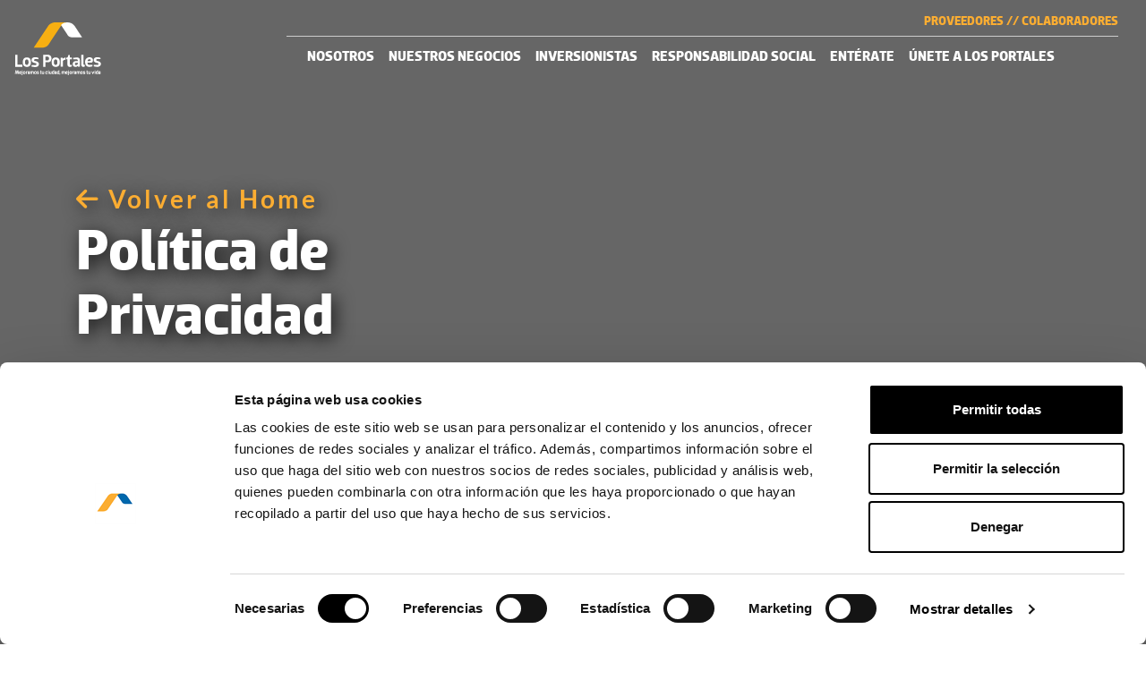

--- FILE ---
content_type: text/html; charset=UTF-8
request_url: https://www.losportalescorporativo.com.pe/politica-de-privacidad/
body_size: 12011
content:
 

<!DOCTYPE html>
<html lang="es">
<head>
	
	<meta charset="utf-8">
<!--  -->

<script type="text/javascript"
		id="Cookiebot"
		src="https://consent.cookiebot.com/uc.js"
		data-cbid="a2c68786-7f07-449b-b421-aa71c2cfa50a"
						data-culture="ES"
				data-blockingmode="auto"
	></script>
<meta name='robots' content='index, follow, max-image-preview:large, max-snippet:-1, max-video-preview:-1' />
	<style>img:is([sizes="auto" i], [sizes^="auto," i]) { contain-intrinsic-size: 3000px 1500px }</style>
	
	<!-- This site is optimized with the Yoast SEO plugin v16.6.1 - https://yoast.com/wordpress/plugins/seo/ -->
	<title>Política de privacidad |</title>
	<meta name="description" content="El poder de cambiar" />
	<link rel="canonical" href="https://www.losportalescorporativo.com.pe/politica-de-privacidad/" />
	<meta property="og:locale" content="es_ES" />
	<meta property="og:type" content="article" />
	<meta property="og:title" content="Política de privacidad |" />
	<meta property="og:description" content="El poder de cambiar" />
	<meta property="og:url" content="https://www.losportalescorporativo.com.pe/politica-de-privacidad/" />
	<meta property="og:site_name" content="Los Portales" />
	<meta property="article:modified_time" content="2025-07-04T19:21:54+00:00" />
	<meta property="og:image" content="https://www.losportalescorporativo.com.pe/wp-content/uploads/2020/07/logo_200.jpg" />
	<meta property="og:image:width" content="200" />
	<meta property="og:image:height" content="200" />
	<meta name="twitter:card" content="summary_large_image" />
	<script type="application/ld+json" class="yoast-schema-graph">{"@context":"https://schema.org","@graph":[{"@type":"Organization","@id":"https://www.losportalescorporativo.com.pe/#organization","name":"Los Portales","url":"https://www.losportalescorporativo.com.pe/","sameAs":[],"logo":{"@type":"ImageObject","@id":"https://www.losportalescorporativo.com.pe/#logo","inLanguage":"es-PE","url":"/wp-content/uploads/2020/07/favicon.png","contentUrl":"/wp-content/uploads/2020/07/favicon.png","width":32,"height":32,"caption":"Los Portales"},"image":{"@id":"https://www.losportalescorporativo.com.pe/#logo"}},{"@type":"WebSite","@id":"https://www.losportalescorporativo.com.pe/#website","url":"https://www.losportalescorporativo.com.pe/","name":"Los Portales","description":"Los Portales, corporaci\u00f3n l\u00edder en los sectores de vivienda, construcci\u00f3n, estacionamientos, hoteles e inversiones.","publisher":{"@id":"https://www.losportalescorporativo.com.pe/#organization"},"potentialAction":[{"@type":"SearchAction","target":{"@type":"EntryPoint","urlTemplate":"https://www.losportalescorporativo.com.pe/?s={search_term_string}"},"query-input":"required name=search_term_string"}],"inLanguage":"es-PE"},{"@type":"WebPage","@id":"https://www.losportalescorporativo.com.pe/politica-de-privacidad/#webpage","url":"https://www.losportalescorporativo.com.pe/politica-de-privacidad/","name":"Pol\u00edtica de privacidad |","isPartOf":{"@id":"https://www.losportalescorporativo.com.pe/#website"},"datePublished":"2020-07-24T21:47:32+00:00","dateModified":"2025-07-04T19:21:54+00:00","description":"El poder de cambiar","breadcrumb":{"@id":"https://www.losportalescorporativo.com.pe/politica-de-privacidad/#breadcrumb"},"inLanguage":"es-PE","potentialAction":[{"@type":"ReadAction","target":["https://www.losportalescorporativo.com.pe/politica-de-privacidad/"]}]},{"@type":"BreadcrumbList","@id":"https://www.losportalescorporativo.com.pe/politica-de-privacidad/#breadcrumb","itemListElement":[{"@type":"ListItem","position":1,"name":"Portada","item":"https://www.losportalescorporativo.com.pe/"},{"@type":"ListItem","position":2,"name":"Pol\u00edtica de privacidad"}]}]}</script>
	<!-- / Yoast SEO plugin. -->


<script type="text/javascript">
/* <![CDATA[ */
window._wpemojiSettings = {"baseUrl":"https:\/\/s.w.org\/images\/core\/emoji\/16.0.1\/72x72\/","ext":".png","svgUrl":"https:\/\/s.w.org\/images\/core\/emoji\/16.0.1\/svg\/","svgExt":".svg","source":{"concatemoji":"https:\/\/www.losportalescorporativo.com.pe\/wp-includes\/js\/wp-emoji-release.min.js?ver=6.8.3"}};
/*! This file is auto-generated */
!function(s,n){var o,i,e;function c(e){try{var t={supportTests:e,timestamp:(new Date).valueOf()};sessionStorage.setItem(o,JSON.stringify(t))}catch(e){}}function p(e,t,n){e.clearRect(0,0,e.canvas.width,e.canvas.height),e.fillText(t,0,0);var t=new Uint32Array(e.getImageData(0,0,e.canvas.width,e.canvas.height).data),a=(e.clearRect(0,0,e.canvas.width,e.canvas.height),e.fillText(n,0,0),new Uint32Array(e.getImageData(0,0,e.canvas.width,e.canvas.height).data));return t.every(function(e,t){return e===a[t]})}function u(e,t){e.clearRect(0,0,e.canvas.width,e.canvas.height),e.fillText(t,0,0);for(var n=e.getImageData(16,16,1,1),a=0;a<n.data.length;a++)if(0!==n.data[a])return!1;return!0}function f(e,t,n,a){switch(t){case"flag":return n(e,"\ud83c\udff3\ufe0f\u200d\u26a7\ufe0f","\ud83c\udff3\ufe0f\u200b\u26a7\ufe0f")?!1:!n(e,"\ud83c\udde8\ud83c\uddf6","\ud83c\udde8\u200b\ud83c\uddf6")&&!n(e,"\ud83c\udff4\udb40\udc67\udb40\udc62\udb40\udc65\udb40\udc6e\udb40\udc67\udb40\udc7f","\ud83c\udff4\u200b\udb40\udc67\u200b\udb40\udc62\u200b\udb40\udc65\u200b\udb40\udc6e\u200b\udb40\udc67\u200b\udb40\udc7f");case"emoji":return!a(e,"\ud83e\udedf")}return!1}function g(e,t,n,a){var r="undefined"!=typeof WorkerGlobalScope&&self instanceof WorkerGlobalScope?new OffscreenCanvas(300,150):s.createElement("canvas"),o=r.getContext("2d",{willReadFrequently:!0}),i=(o.textBaseline="top",o.font="600 32px Arial",{});return e.forEach(function(e){i[e]=t(o,e,n,a)}),i}function t(e){var t=s.createElement("script");t.src=e,t.defer=!0,s.head.appendChild(t)}"undefined"!=typeof Promise&&(o="wpEmojiSettingsSupports",i=["flag","emoji"],n.supports={everything:!0,everythingExceptFlag:!0},e=new Promise(function(e){s.addEventListener("DOMContentLoaded",e,{once:!0})}),new Promise(function(t){var n=function(){try{var e=JSON.parse(sessionStorage.getItem(o));if("object"==typeof e&&"number"==typeof e.timestamp&&(new Date).valueOf()<e.timestamp+604800&&"object"==typeof e.supportTests)return e.supportTests}catch(e){}return null}();if(!n){if("undefined"!=typeof Worker&&"undefined"!=typeof OffscreenCanvas&&"undefined"!=typeof URL&&URL.createObjectURL&&"undefined"!=typeof Blob)try{var e="postMessage("+g.toString()+"("+[JSON.stringify(i),f.toString(),p.toString(),u.toString()].join(",")+"));",a=new Blob([e],{type:"text/javascript"}),r=new Worker(URL.createObjectURL(a),{name:"wpTestEmojiSupports"});return void(r.onmessage=function(e){c(n=e.data),r.terminate(),t(n)})}catch(e){}c(n=g(i,f,p,u))}t(n)}).then(function(e){for(var t in e)n.supports[t]=e[t],n.supports.everything=n.supports.everything&&n.supports[t],"flag"!==t&&(n.supports.everythingExceptFlag=n.supports.everythingExceptFlag&&n.supports[t]);n.supports.everythingExceptFlag=n.supports.everythingExceptFlag&&!n.supports.flag,n.DOMReady=!1,n.readyCallback=function(){n.DOMReady=!0}}).then(function(){return e}).then(function(){var e;n.supports.everything||(n.readyCallback(),(e=n.source||{}).concatemoji?t(e.concatemoji):e.wpemoji&&e.twemoji&&(t(e.twemoji),t(e.wpemoji)))}))}((window,document),window._wpemojiSettings);
/* ]]> */
</script>
<style id='wp-emoji-styles-inline-css' type='text/css'>

	img.wp-smiley, img.emoji {
		display: inline !important;
		border: none !important;
		box-shadow: none !important;
		height: 1em !important;
		width: 1em !important;
		margin: 0 0.07em !important;
		vertical-align: -0.1em !important;
		background: none !important;
		padding: 0 !important;
	}
</style>
<link rel='stylesheet' id='wp-block-library-css' href='https://www.losportalescorporativo.com.pe/wp-includes/css/dist/block-library/style.min.css?ver=6.8.3' type='text/css' media='all' />
<style id='classic-theme-styles-inline-css' type='text/css'>
/*! This file is auto-generated */
.wp-block-button__link{color:#fff;background-color:#32373c;border-radius:9999px;box-shadow:none;text-decoration:none;padding:calc(.667em + 2px) calc(1.333em + 2px);font-size:1.125em}.wp-block-file__button{background:#32373c;color:#fff;text-decoration:none}
</style>
<style id='global-styles-inline-css' type='text/css'>
:root{--wp--preset--aspect-ratio--square: 1;--wp--preset--aspect-ratio--4-3: 4/3;--wp--preset--aspect-ratio--3-4: 3/4;--wp--preset--aspect-ratio--3-2: 3/2;--wp--preset--aspect-ratio--2-3: 2/3;--wp--preset--aspect-ratio--16-9: 16/9;--wp--preset--aspect-ratio--9-16: 9/16;--wp--preset--color--black: #000000;--wp--preset--color--cyan-bluish-gray: #abb8c3;--wp--preset--color--white: #ffffff;--wp--preset--color--pale-pink: #f78da7;--wp--preset--color--vivid-red: #cf2e2e;--wp--preset--color--luminous-vivid-orange: #ff6900;--wp--preset--color--luminous-vivid-amber: #fcb900;--wp--preset--color--light-green-cyan: #7bdcb5;--wp--preset--color--vivid-green-cyan: #00d084;--wp--preset--color--pale-cyan-blue: #8ed1fc;--wp--preset--color--vivid-cyan-blue: #0693e3;--wp--preset--color--vivid-purple: #9b51e0;--wp--preset--gradient--vivid-cyan-blue-to-vivid-purple: linear-gradient(135deg,rgba(6,147,227,1) 0%,rgb(155,81,224) 100%);--wp--preset--gradient--light-green-cyan-to-vivid-green-cyan: linear-gradient(135deg,rgb(122,220,180) 0%,rgb(0,208,130) 100%);--wp--preset--gradient--luminous-vivid-amber-to-luminous-vivid-orange: linear-gradient(135deg,rgba(252,185,0,1) 0%,rgba(255,105,0,1) 100%);--wp--preset--gradient--luminous-vivid-orange-to-vivid-red: linear-gradient(135deg,rgba(255,105,0,1) 0%,rgb(207,46,46) 100%);--wp--preset--gradient--very-light-gray-to-cyan-bluish-gray: linear-gradient(135deg,rgb(238,238,238) 0%,rgb(169,184,195) 100%);--wp--preset--gradient--cool-to-warm-spectrum: linear-gradient(135deg,rgb(74,234,220) 0%,rgb(151,120,209) 20%,rgb(207,42,186) 40%,rgb(238,44,130) 60%,rgb(251,105,98) 80%,rgb(254,248,76) 100%);--wp--preset--gradient--blush-light-purple: linear-gradient(135deg,rgb(255,206,236) 0%,rgb(152,150,240) 100%);--wp--preset--gradient--blush-bordeaux: linear-gradient(135deg,rgb(254,205,165) 0%,rgb(254,45,45) 50%,rgb(107,0,62) 100%);--wp--preset--gradient--luminous-dusk: linear-gradient(135deg,rgb(255,203,112) 0%,rgb(199,81,192) 50%,rgb(65,88,208) 100%);--wp--preset--gradient--pale-ocean: linear-gradient(135deg,rgb(255,245,203) 0%,rgb(182,227,212) 50%,rgb(51,167,181) 100%);--wp--preset--gradient--electric-grass: linear-gradient(135deg,rgb(202,248,128) 0%,rgb(113,206,126) 100%);--wp--preset--gradient--midnight: linear-gradient(135deg,rgb(2,3,129) 0%,rgb(40,116,252) 100%);--wp--preset--font-size--small: 13px;--wp--preset--font-size--medium: 20px;--wp--preset--font-size--large: 36px;--wp--preset--font-size--x-large: 42px;--wp--preset--spacing--20: 0.44rem;--wp--preset--spacing--30: 0.67rem;--wp--preset--spacing--40: 1rem;--wp--preset--spacing--50: 1.5rem;--wp--preset--spacing--60: 2.25rem;--wp--preset--spacing--70: 3.38rem;--wp--preset--spacing--80: 5.06rem;--wp--preset--shadow--natural: 6px 6px 9px rgba(0, 0, 0, 0.2);--wp--preset--shadow--deep: 12px 12px 50px rgba(0, 0, 0, 0.4);--wp--preset--shadow--sharp: 6px 6px 0px rgba(0, 0, 0, 0.2);--wp--preset--shadow--outlined: 6px 6px 0px -3px rgba(255, 255, 255, 1), 6px 6px rgba(0, 0, 0, 1);--wp--preset--shadow--crisp: 6px 6px 0px rgba(0, 0, 0, 1);}:where(.is-layout-flex){gap: 0.5em;}:where(.is-layout-grid){gap: 0.5em;}body .is-layout-flex{display: flex;}.is-layout-flex{flex-wrap: wrap;align-items: center;}.is-layout-flex > :is(*, div){margin: 0;}body .is-layout-grid{display: grid;}.is-layout-grid > :is(*, div){margin: 0;}:where(.wp-block-columns.is-layout-flex){gap: 2em;}:where(.wp-block-columns.is-layout-grid){gap: 2em;}:where(.wp-block-post-template.is-layout-flex){gap: 1.25em;}:where(.wp-block-post-template.is-layout-grid){gap: 1.25em;}.has-black-color{color: var(--wp--preset--color--black) !important;}.has-cyan-bluish-gray-color{color: var(--wp--preset--color--cyan-bluish-gray) !important;}.has-white-color{color: var(--wp--preset--color--white) !important;}.has-pale-pink-color{color: var(--wp--preset--color--pale-pink) !important;}.has-vivid-red-color{color: var(--wp--preset--color--vivid-red) !important;}.has-luminous-vivid-orange-color{color: var(--wp--preset--color--luminous-vivid-orange) !important;}.has-luminous-vivid-amber-color{color: var(--wp--preset--color--luminous-vivid-amber) !important;}.has-light-green-cyan-color{color: var(--wp--preset--color--light-green-cyan) !important;}.has-vivid-green-cyan-color{color: var(--wp--preset--color--vivid-green-cyan) !important;}.has-pale-cyan-blue-color{color: var(--wp--preset--color--pale-cyan-blue) !important;}.has-vivid-cyan-blue-color{color: var(--wp--preset--color--vivid-cyan-blue) !important;}.has-vivid-purple-color{color: var(--wp--preset--color--vivid-purple) !important;}.has-black-background-color{background-color: var(--wp--preset--color--black) !important;}.has-cyan-bluish-gray-background-color{background-color: var(--wp--preset--color--cyan-bluish-gray) !important;}.has-white-background-color{background-color: var(--wp--preset--color--white) !important;}.has-pale-pink-background-color{background-color: var(--wp--preset--color--pale-pink) !important;}.has-vivid-red-background-color{background-color: var(--wp--preset--color--vivid-red) !important;}.has-luminous-vivid-orange-background-color{background-color: var(--wp--preset--color--luminous-vivid-orange) !important;}.has-luminous-vivid-amber-background-color{background-color: var(--wp--preset--color--luminous-vivid-amber) !important;}.has-light-green-cyan-background-color{background-color: var(--wp--preset--color--light-green-cyan) !important;}.has-vivid-green-cyan-background-color{background-color: var(--wp--preset--color--vivid-green-cyan) !important;}.has-pale-cyan-blue-background-color{background-color: var(--wp--preset--color--pale-cyan-blue) !important;}.has-vivid-cyan-blue-background-color{background-color: var(--wp--preset--color--vivid-cyan-blue) !important;}.has-vivid-purple-background-color{background-color: var(--wp--preset--color--vivid-purple) !important;}.has-black-border-color{border-color: var(--wp--preset--color--black) !important;}.has-cyan-bluish-gray-border-color{border-color: var(--wp--preset--color--cyan-bluish-gray) !important;}.has-white-border-color{border-color: var(--wp--preset--color--white) !important;}.has-pale-pink-border-color{border-color: var(--wp--preset--color--pale-pink) !important;}.has-vivid-red-border-color{border-color: var(--wp--preset--color--vivid-red) !important;}.has-luminous-vivid-orange-border-color{border-color: var(--wp--preset--color--luminous-vivid-orange) !important;}.has-luminous-vivid-amber-border-color{border-color: var(--wp--preset--color--luminous-vivid-amber) !important;}.has-light-green-cyan-border-color{border-color: var(--wp--preset--color--light-green-cyan) !important;}.has-vivid-green-cyan-border-color{border-color: var(--wp--preset--color--vivid-green-cyan) !important;}.has-pale-cyan-blue-border-color{border-color: var(--wp--preset--color--pale-cyan-blue) !important;}.has-vivid-cyan-blue-border-color{border-color: var(--wp--preset--color--vivid-cyan-blue) !important;}.has-vivid-purple-border-color{border-color: var(--wp--preset--color--vivid-purple) !important;}.has-vivid-cyan-blue-to-vivid-purple-gradient-background{background: var(--wp--preset--gradient--vivid-cyan-blue-to-vivid-purple) !important;}.has-light-green-cyan-to-vivid-green-cyan-gradient-background{background: var(--wp--preset--gradient--light-green-cyan-to-vivid-green-cyan) !important;}.has-luminous-vivid-amber-to-luminous-vivid-orange-gradient-background{background: var(--wp--preset--gradient--luminous-vivid-amber-to-luminous-vivid-orange) !important;}.has-luminous-vivid-orange-to-vivid-red-gradient-background{background: var(--wp--preset--gradient--luminous-vivid-orange-to-vivid-red) !important;}.has-very-light-gray-to-cyan-bluish-gray-gradient-background{background: var(--wp--preset--gradient--very-light-gray-to-cyan-bluish-gray) !important;}.has-cool-to-warm-spectrum-gradient-background{background: var(--wp--preset--gradient--cool-to-warm-spectrum) !important;}.has-blush-light-purple-gradient-background{background: var(--wp--preset--gradient--blush-light-purple) !important;}.has-blush-bordeaux-gradient-background{background: var(--wp--preset--gradient--blush-bordeaux) !important;}.has-luminous-dusk-gradient-background{background: var(--wp--preset--gradient--luminous-dusk) !important;}.has-pale-ocean-gradient-background{background: var(--wp--preset--gradient--pale-ocean) !important;}.has-electric-grass-gradient-background{background: var(--wp--preset--gradient--electric-grass) !important;}.has-midnight-gradient-background{background: var(--wp--preset--gradient--midnight) !important;}.has-small-font-size{font-size: var(--wp--preset--font-size--small) !important;}.has-medium-font-size{font-size: var(--wp--preset--font-size--medium) !important;}.has-large-font-size{font-size: var(--wp--preset--font-size--large) !important;}.has-x-large-font-size{font-size: var(--wp--preset--font-size--x-large) !important;}
:where(.wp-block-post-template.is-layout-flex){gap: 1.25em;}:where(.wp-block-post-template.is-layout-grid){gap: 1.25em;}
:where(.wp-block-columns.is-layout-flex){gap: 2em;}:where(.wp-block-columns.is-layout-grid){gap: 2em;}
:root :where(.wp-block-pullquote){font-size: 1.5em;line-height: 1.6;}
</style>
<link rel="https://api.w.org/" href="https://www.losportalescorporativo.com.pe/wp-json/" /><link rel="alternate" title="JSON" type="application/json" href="https://www.losportalescorporativo.com.pe/wp-json/wp/v2/pages/780" /><link rel="EditURI" type="application/rsd+xml" title="RSD" href="https://www.losportalescorporativo.com.pe/xmlrpc.php?rsd" />
<meta name="generator" content="WordPress 6.8.3" />
<link rel='shortlink' href='https://www.losportalescorporativo.com.pe/?p=780' />
<link rel="alternate" title="oEmbed (JSON)" type="application/json+oembed" href="https://www.losportalescorporativo.com.pe/wp-json/oembed/1.0/embed?url=https%3A%2F%2Fwww.losportalescorporativo.com.pe%2Fpolitica-de-privacidad%2F" />
<!-- Google Analytics Tag -->
	            <script>
	              (function(i,s,o,g,r,a,m){i['GoogleAnalyticsObject']=r;i[r]=i[r]||function(){
	              (i[r].q=i[r].q||[]).push(arguments)},i[r].l=1*new Date();a=s.createElement(o),
	              m=s.getElementsByTagName(o)[0];a.async=1;a.src=g;m.parentNode.insertBefore(a,m)
	              })(window,document,'script','https://www.google-analytics.com/analytics.js','ga');
	
	              ga('create', 'UA-118377770-1', 'auto');
	              ga('send', 'pageview');
	
	            </script>
	            <!-- Google Analytics Tag -->
			            <!-- Global site tag (gtag.js) - Google Analytics -->
						<script async src='https://www.googletagmanager.com/gtag/js?id=G-1E5P3GMGR6'></script>
						<script>
						 window.dataLayer = window.dataLayer || [];
						  function gtag(){dataLayer.push(arguments);}
						  gtag('js', new Date());
						
						  gtag('config', 'G-1E5P3GMGR6');
						</script>
	            <link rel="icon" href="https://www.losportalescorporativo.com.pe/wp-content/uploads/2023/11/sombrero-logo-32x32-1.png" sizes="32x32" />
<link rel="icon" href="https://www.losportalescorporativo.com.pe/wp-content/uploads/2023/11/sombrero-logo-32x32-1.png" sizes="192x192" />
<link rel="apple-touch-icon" href="https://www.losportalescorporativo.com.pe/wp-content/uploads/2023/11/sombrero-logo-32x32-1.png" />
<meta name="msapplication-TileImage" content="https://www.losportalescorporativo.com.pe/wp-content/uploads/2023/11/sombrero-logo-32x32-1.png" />
		<style type="text/css" id="wp-custom-css">
			/* Ocultar logo CookieBot */
/* Branding on the banner */
a#CybotCookiebotDialogPoweredbyCybot,
div#CybotCookiebotDialogPoweredByText {
  display: none;
}
/* Branding on the widget */
#CookiebotWidget .CookiebotWidget-body .CookiebotWidget-main-logo {
    display: none;
}		</style>
		
<meta name="viewport" content="width=device-width, initial-scale=1, maximum-scale=1" >

<link rel="stylesheet" type="text/css" href="https://www.losportalescorporativo.com.pe/wp-content/themes/lpc/assets/css/bootstrap.css">
<link rel="stylesheet" type="text/css" href="https://www.losportalescorporativo.com.pe/wp-content/themes/lpc/assets/css/fonts.css">
<link rel="stylesheet" type="text/css" href="https://www.losportalescorporativo.com.pe/wp-content/themes/lpc/assets/css/estilo.css?v=5">
<link rel="stylesheet" type="text/css" href="https://www.losportalescorporativo.com.pe/wp-content/themes/lpc/assets/css/responsive-adapter.css">

<script src="https://kit.fontawesome.com/95e8324a71.js" crossorigin="anonymous"></script>
</head>

<body class="">

	<div class="odin">
		
		<div class="header">
	<div class="supmenu d-none d-lg-block">
		<div class="ancho_web">
			<div class="row">
				<div class="col-12 col-lg-3 ">
					<div class="div_mobil pt-4">
						<a href="https://www.losportalescorporativo.com.pe" id="logoBtn">
							<img src="https://www.losportalescorporativo.com.pe/wp-content/uploads/2020/07/logo_lp.png">
						</a>
						<button id="buttonBackMenu" class="buttonDelMenu d-block d-lg-none">X</button>	
					</div>
				</div>
				<div class="col-12 col-lg-9 pt-2">
					<div class="row d-none d-lg-block justify-content-end text-right proovtext mr-3 text-primary">
						<a href="https://proveedores.losportales.com.pe/" target="_blank" class="">PROVEEDORES</a> // <a href="inicio#" class="openInfoProveedores">COLABORADORES</a>
					</div>
					<ul id="menu-menu" class="text-white menulist px-0 w-100">

													<li class="menu-item">
								<a href=/nosotros/>NOSOTROS</a>								
								<div class="sub_menu">
									<ul>
										
									</ul>
								</div>
							</li>
						

													<li class="menu-item">
								<span>NUESTROS NEGOCIOS</span>								
								<div class="sub_menu">
									<ul>
																				<li>
											<a href="https://www.losportales.com.pe/" target="_blank" >Habilitación Urbana y Vivienda Social</a>
										</li>
																				<li>
											<a href="https://www.losportalesdepas.com.pe/" target="_blank" >Departamentos</a>
										</li>
																				<li>
											<a href="https://www.losportaleshoteles.com.pe/" target="_blank" >Hoteles</a>
										</li>
										
									</ul>
								</div>
							</li>
						

													<li class="menu-item">
								<a href=/inversionistas/>INVERSIONISTAS</a>								
								<div class="sub_menu">
									<ul>
										
									</ul>
								</div>
							</li>
						

													<li class="menu-item">
								<a href=/responsabilidad-social/>RESPONSABILIDAD SOCIAL </a>								
								<div class="sub_menu">
									<ul>
										
									</ul>
								</div>
							</li>
						

													<li class="menu-item">
								<a href=/enterate/>ENTÉRATE</a>								
								<div class="sub_menu">
									<ul>
										
									</ul>
								</div>
							</li>
						

													<li class="menu-item">
								<a href=https://www.uneteaportales.com.pe/>Únete a Los Portales</a>								
								<div class="sub_menu">
									<ul>
										
									</ul>
								</div>
							</li>
						

											</ul>
					<div class="row mx-0 d-block d-lg-none justify-content-end text-white proovtext mr-3">
						<a class="movilProvBtn my-2" href="https://proveedores.losportales.com.pe/" target="_blank">PROVEEDORES</a> 
						<a class="movilProvBtn my-2 openInfoProveedores" href="inicio#">COLABORADORES</a>
					</div>
				</div>
			</div>
		</div>	
	</div>
	<div class="d-block d-lg-none padreSupMobile">
		<div class="ancho_web">
			<div class="row">
				<div class="col-12">
					<div class="div_mobil pt-4">
						<a href="https://www.losportalescorporativo.com.pe" id="logoBtn">
							<img src="https://www.losportalescorporativo.com.pe/wp-content/uploads/2020/07/logo_lp.png">
						</a>
						<button id="buttonMenu" class="buttonDelMenu"><i class="fas fa-bars"></i></button>
					</div>	
				</div>
			</div>
		</div>
	</div>
</div>

<div id="infoProveedores" class="novisualshow">
	<div class="container">
		<div id="boxcontentProv">
			<div class="row mx-0 px-2 px-lg-5 pt-5 position-relative">
				<h3>Colaboradores</h3>
				<button id="CloseinfoProveedores" class="btnClosePopUp">X</button>
			</div>
			<div class="row mx-0 px-2 px-lg-5 pt-3 position-relative">
				<a href="http://innovanet.losportales.com.pe" class="botonesProvs" target="_blank">Innovanet</a>
				<a href="https://outlook.office365.com" class="botonesProvs" target="_blank">Correo</a>
			</div>
		</div>	
	</div>
	
</div>



<div class="fondo_pop pop"></div>

<div class="boxcontent container pop pop_habitacion_urbana">
	<div class="position-relative">
		<h3 class="title_pop">Habilitacion Urbana y Vivienda Social</h3>
		<button class="btnClosePopUp cerrar_pop">X</button>
	</div>
	<div id="seccionesContigoPadre">
		
				<div class="ElementoContigo ">
			<div class="fg setmybg" style="background-image: url(https://www.losportalescorporativo.com.pe/wp-content/uploads/2020/07/happy-kid.png)"></div>
			<div class="sobreLayer">
				<h2>titulo 1</h2>
				<div class="hidContent text-center">
					<a href="" target="_blank" class="bnt-visitar">Visitar</a>
				</div>
			</div>
		</div>
				<div class="ElementoContigo ">
			<div class="fg setmybg" style="background-image: url(https://www.losportalescorporativo.com.pe/wp-content/uploads/2020/07/happy-kid.png)"></div>
			<div class="sobreLayer">
				<h2>titulo 1</h2>
				<div class="hidContent text-center">
					<a href="" target="_blank" class="bnt-visitar">Visitar</a>
				</div>
			</div>
		</div>
				<div class="ElementoContigo ">
			<div class="fg setmybg" style="background-image: url(https://www.losportalescorporativo.com.pe/wp-content/uploads/2020/07/happy-kid.png)"></div>
			<div class="sobreLayer">
				<h2>titulo 1</h2>
				<div class="hidContent text-center">
					<a href="" target="_blank" class="bnt-visitar">Visitar</a>
				</div>
			</div>
		</div>
		
	</div>
</div>

<div id="box_video" class="pop">
	<div class="position-relative" style="height: 44px">
		<button class="btnClosePopUp cerrar_pop">X</button>
	</div>
	<div class="div_video">
		<div>
			
		</div>
	</div>
</div>
<div class="boxcontent container pop pop_estacionamientos">
	<div class="position-relative">
		<h3 class="title_pop">Estacionamientos</h3>
		<button class="btnClosePopUp cerrar_pop">X</button>
	</div>
	<div id="seccionesContigoPadre">
		
				<div class="ElementoContigo ">
			<div class="fg setmybg" style="background-image: url(https://www.losportalescorporativo.com.pe/wp-content/uploads/2020/07/happy-kid.png)"></div>
			<div class="sobreLayer">
				<h2>titulo 1</h2>
				<div class="hidContent text-center">
					<a href="" target="_blank" class="bnt-visitar">Visitar</a>
				</div>
			</div>
		</div>
				<div class="ElementoContigo ">
			<div class="fg setmybg" style="background-image: url(https://www.losportalescorporativo.com.pe/wp-content/uploads/2020/07/happy-kid.png)"></div>
			<div class="sobreLayer">
				<h2>titulo 1</h2>
				<div class="hidContent text-center">
					<a href="" target="_blank" class="bnt-visitar">Visitar</a>
				</div>
			</div>
		</div>
				<div class="ElementoContigo ">
			<div class="fg setmybg" style="background-image: url(https://www.losportalescorporativo.com.pe/wp-content/uploads/2020/07/happy-kid.png)"></div>
			<div class="sobreLayer">
				<h2>titulo 1</h2>
				<div class="hidContent text-center">
					<a href="" target="_blank" class="bnt-visitar">Visitar</a>
				</div>
			</div>
		</div>
		
	</div>
</div>

<div id="box_video" class="pop">
	<div class="position-relative" style="height: 44px">
		<button class="btnClosePopUp cerrar_pop">X</button>
	</div>
	<div class="div_video">
		<div>
			
		</div>
	</div>
</div>
<div class="boxcontent container pop pop_departamentos">
	<div class="position-relative">
		<h3 class="title_pop">Departamentos</h3>
		<button class="btnClosePopUp cerrar_pop">X</button>
	</div>
	<div id="seccionesContigoPadre">
		
				<div class="ElementoContigo ">
			<div class="fg setmybg" style="background-image: url(https://www.losportalescorporativo.com.pe/wp-content/uploads/2020/07/happy-kid.png)"></div>
			<div class="sobreLayer">
				<h2>titulo 1</h2>
				<div class="hidContent text-center">
					<a href="" target="_blank" class="bnt-visitar">Visitar</a>
				</div>
			</div>
		</div>
				<div class="ElementoContigo ">
			<div class="fg setmybg" style="background-image: url(https://www.losportalescorporativo.com.pe/wp-content/uploads/2020/07/happy-kid.png)"></div>
			<div class="sobreLayer">
				<h2>titulo 1</h2>
				<div class="hidContent text-center">
					<a href="" target="_blank" class="bnt-visitar">Visitar</a>
				</div>
			</div>
		</div>
				<div class="ElementoContigo ">
			<div class="fg setmybg" style="background-image: url(https://www.losportalescorporativo.com.pe/wp-content/uploads/2020/07/happy-kid.png)"></div>
			<div class="sobreLayer">
				<h2>titulo 1</h2>
				<div class="hidContent text-center">
					<a href="" target="_blank" class="bnt-visitar">Visitar</a>
				</div>
			</div>
		</div>
		
	</div>
</div>

<div id="box_video" class="pop">
	<div class="position-relative" style="height: 44px">
		<button class="btnClosePopUp cerrar_pop">X</button>
	</div>
	<div class="div_video">
		<div>
			
		</div>
	</div>
</div>
<div class="boxcontent container pop pop_hoteles">
	<div class="position-relative">
		<h3 class="title_pop">Hoteles</h3>
		<button class="btnClosePopUp cerrar_pop">X</button>
	</div>
	<div id="seccionesContigoPadre">
		
				<div class="ElementoContigo ">
			<div class="fg setmybg" style="background-image: url(https://www.losportalescorporativo.com.pe/wp-content/uploads/2020/07/HotelLosPortales.png)"></div>
			<div class="sobreLayer">
				<h2>LP Los Portales Hoteles</h2>
				<div class="hidContent text-center">
					<a href="https://www.losportaleshoteles.com.pe/" target="_blank" class="bnt-visitar">Visitar</a>
				</div>
			</div>
		</div>
				<div class="ElementoContigo ">
			<div class="fg setmybg" style="background-image: url(https://www.losportalescorporativo.com.pe/wp-content/uploads/2020/07/image-83.png)"></div>
			<div class="sobreLayer">
				<h2>Country Club Lima Hotel</h2>
				<div class="hidContent text-center">
					<a href="https://www.countryclublimahotel.com/" target="_blank" class="bnt-visitar">Visitar</a>
				</div>
			</div>
		</div>
				<div class="ElementoContigo ">
			<div class="fg setmybg" style="background-image: url(https://www.losportalescorporativo.com.pe/wp-content/uploads/2020/07/HotelMancora.png)"></div>
			<div class="sobreLayer">
				<h2>Hotel Arennas Mancora</h2>
				<div class="hidContent text-center">
					<a href="https://www.arennasmancora.com/" target="_blank" class="bnt-visitar">Visitar</a>
				</div>
			</div>
		</div>
		
	</div>
</div>

<div id="box_video" class="pop">
	<div class="position-relative" style="height: 44px">
		<button class="btnClosePopUp cerrar_pop">X</button>
	</div>
	<div class="div_video">
		<div>
			
		</div>
	</div>
</div>


				
		<div class="banner_home">
			<div class="slidersup">
				<div class="sliderElement setmybgfull centro" style="background-image: url();">
					<div class="contenidoSlider px-5">
						<div class="container">
							<a href="https://www.losportalescorporativo.com.pe/inversionistas/" class="infoSlider text-primary">
								<i class="fas fa-arrow-left"></i> Volver al Home
							</a>
							<h1 class="titleSlider  text-white">Política de Privacidad</h1>	
						</div>
					</div>	
				</div>
				<a href="https://www.losportalescorporativo.com.pe/inversionistas/" class="infoSlidermobile text-primary">
					<i class="fas fa-arrow-left"></i> Volver al Home
				</a>
			</div>
		</div>
		
		<div class="cuerpo">

			<div class="abanico">
				<div class="container">
					<div class="elementosGob">
						
												<div class="elementoGob">
							<div class="div_abanico">
								<div class="div_title">
									<p>Introducción</p>
								</div>
								<div class="div_cerrar">
									<button class="opentab" data-open="data_1">+</button>
								</div>
							</div>
							<div class="row mx-0 px-3 px-lg-5 d-none" id="data_1">
								<div class="col-12 ">
									<div class="texto_tc">
										<p>La presente Política de Privacidad, tiene por finalidad informarle sobre cómo LOS PORTALES S.A. con RUC 20301837896 y con domicilio en Jr. Mariscal La Mar N°991 – Piso 7, Magdalena del Mar, Lima; realiza el tratamiento de Datos Personales que recopila en forma independiente por medio de los distintos formularios electrónicos disponibles en el sitio Web, aplicaciones y demás entornos electrónicos que disponga LOS PORTALES S.A., incluyendo los consentimientos otorgados vía telefónica u otras formas de comunicación en las que se haga referencia a esta Política de Privacidad.</p>
									</div>
								</div>
							</div>
						</div>
												<div class="elementoGob">
							<div class="div_abanico">
								<div class="div_title">
									<p>Objetivo Y Finalidad</p>
								</div>
								<div class="div_cerrar">
									<button class="opentab" data-open="data_2">+</button>
								</div>
							</div>
							<div class="row mx-0 px-3 px-lg-5 d-none" id="data_2">
								<div class="col-12 ">
									<div class="texto_tc">
										<p>En LOS PORTALES S.A. somos conscientes de la elevada consideración que tiene la privacidad de nuestros clientes y de todas aquellas personas que se interesan por nuestros productos y servicios como los potenciales clientes (en adelante “Usuarios”). Siendo consecuentes con esta consideración tenemos el compromiso de respetar su privacidad y proteger la confidencialidad de su información privada y datos personales. Y es por ello que el objetivo de esta política de privacidad es dar a conocer a nuestros Usuarios la manera en que se recogen, se tratan y se protegen los datos personales, definida según la Ley N° 29733 Ley de Protección de Datos Personales. La finalidad del sitio Web es dar a conocer los productos y servicios que comercializa LOS PORTALES S.A. y dar información sobre los mismos, así como facilitar otro tipo de información que creamos que puede ser de interés y crear un espacio de comunicación para los Usuarios.</p>
									</div>
								</div>
							</div>
						</div>
												<div class="elementoGob">
							<div class="div_abanico">
								<div class="div_title">
									<p>Legislación</p>
								</div>
								<div class="div_cerrar">
									<button class="opentab" data-open="data_3">+</button>
								</div>
							</div>
							<div class="row mx-0 px-3 px-lg-5 d-none" id="data_3">
								<div class="col-12 ">
									<div class="texto_tc">
										<p>Esta política está regulada por la Legislación peruana y en particular por: Ley N° 29733 – Ley de Protección de Datos Personales. Decreto Supremo N°016-2024-JUS, que aprueba el Reglamento de la Ley N° 29733. Directiva de Seguridad de la Información, aprobada por la Resolución Directoral N° 019-2013-JUS/DGPDP.</p>
									</div>
								</div>
							</div>
						</div>
												<div class="elementoGob">
							<div class="div_abanico">
								<div class="div_title">
									<p>Uso autorizado de datos personales</p>
								</div>
								<div class="div_cerrar">
									<button class="opentab" data-open="data_4">+</button>
								</div>
							</div>
							<div class="row mx-0 px-3 px-lg-5 d-none" id="data_4">
								<div class="col-12 ">
									<div class="texto_tc">
										<p>Con la finalidad de brindar productos y servicios, LOS PORTALES S.A. informa a los Usuarios que, bajo las normas vigentes (Ley N° 29733 y su reglamento), se encuentra autorizada para tratar aquellos datos personales otorgados de forma física o digital por el Usuario o a los que LOS PORTALES S.A. accede de manera legítima sobre su información personal. Esto incluye los datos personales proporcionados a futuro por los Usuarios, o los que sean generados por LOS PORTALES S.A. bajo la prestación de los servicios.<br />
En ese sentido, LOS PORTALES S.A. requiere del consentimiento libre, previo, expreso, inequívoco e informado del titular de los datos personales para el tratamiento de los mismos, salvo en los casos de excepción expresamente establecidos por Ley. Por ello, LOS PORTALES S.A. no requiere consentimiento para tratar la información del Usuario obtenida de fuentes accesibles al público, gratuitas o no; asimismo, podrá usar sus datos personales de fuentes no públicas, siempre que dichas fuentes cuenten con el consentimiento del Usuario para tratar y transferir dichos datos personales.<br />
El Usuario se compromete a mantener permanentemente actualizada su información mientras dure su relación con LOS PORTALES S.A., para la correcta ejecución de los servicios. En algunos casos, los datos personales recolectados por LOS PORTALES S.A. son obligatorios; en consecuencia, la negativa a suministrarlos podría suponer la imposibilidad de concretar los fines previstos en la presente Política.<br />
Declaro estar informado que la autorización brindada perdurará mientras se mantenga vigente mi relación contractual con LOS PORTALES S.A. y hasta por diez (10) años de culminada la misma. En dicho caso, mis Datos Personales serán almacenados en el banco de datos de LOS PORTALES S.A., inscrito en el Registro Nacional de Protección de Datos Personales con la denominación “Clientes” con código RNPDP-PJP N.° 6117.<br />
En caso no tenga un vínculo contractual con LOS PORTALES S.A., la autorización brindada perdurará hasta por diez (10) años desde que otorgué mi consentimiento. En dicho caso, mis Datos Personales serán almacenados en el banco de datos de LOS PORTALES S.A., inscrito en el Registro Nacional de Protección de Datos Personales con la denominación “Potenciales Clientes”.</p>
									</div>
								</div>
							</div>
						</div>
												<div class="elementoGob">
							<div class="div_abanico">
								<div class="div_title">
									<p>Finalidad de los tratamientos de la información personal</p>
								</div>
								<div class="div_cerrar">
									<button class="opentab" data-open="data_5">+</button>
								</div>
							</div>
							<div class="row mx-0 px-3 px-lg-5 d-none" id="data_5">
								<div class="col-12 ">
									<div class="texto_tc">
										<p>LOS PORTALES S.A. tratará la información proporcionada por el Usuario con la finalidad de ejecutar cualquier relación contractual, comercial y/o de cualquier índole, que mantenga y/o mantendrá con el Usuario, para realizar venta de inmuebles y gestión de transacciones comerciales, cobranza y facturación del servicio contratado, atención a través de telemarketing; así como cumplir con las obligaciones contractuales y legales. En caso no tenga un vínculo contractual con LOS PORTALES S.A., los Datos Personales de los Usuarios serán tratados con la finalidad de gestionar los datos personales de potenciales clientes para fines comerciales.</p>
<p>&nbsp;</p>
<p>Para el desarrollo de las finalidades mencionadas en el párrafo anterior, LOS PORTALES S.A. puede transferir sus datos personales a proveedores a nivel nacional como: EXPERIAN PERU S.A.C. para el servicio de información sobre los deudores del sistema financiero, ITD TELECOMUNICACIONES S.R.L. para servicios de atención a través de un contacto telefónico y MAILCHIMP para el servicio de envío de correos electrónicos y mensajes de texto masivos; y proveedores a nivel internacional como: Microsoft Azure (Estados Unidos) para el servicio de almacenamiento en la nube que presta Azure y Kyndryl, Inc. (Estados Unidos) para el servicio de hosting y almacenamiento de IBM Cloud; sujetándose todos estos a las mismas obligaciones y medidas de seguridad, técnicas y legales descritas en la Ley y el Reglamento.</p>
<p>.</p>
<p>LOS PORTALES S.A. pone a disposición del Usuario canales digitales y de call center para la atención de consultas. Mediante esos canales recopilamos los datos personales necesarios del Usuario a fin de darle soporte, supervisar y mejorar los procesos de soporte al Usuario, investigar, gestionar y resolver las consultas y/o dudas, de conformidad con la normativa aplicable vigente y las disposiciones de los organismos reguladores, entidades gubernamentales e investigaciones oficiales.<br />
De igual modo, la información podrá ser transferida a las autoridades o terceros autorizados por ley bajo la regulación nacional y/o internacional vigente (incluyendo la Ley No. 29733, su reglamento y aquellas que las modifiquen o sustituyan, así como las vinculadas a las autoridades que fiscalizan la labor de LOS PORTALES S.A.).</p>
									</div>
								</div>
							</div>
						</div>
												<div class="elementoGob">
							<div class="div_abanico">
								<div class="div_title">
									<p>Finalidades opcionales (requiere consentimiento expreso)</p>
								</div>
								<div class="div_cerrar">
									<button class="opentab" data-open="data_6">+</button>
								</div>
							</div>
							<div class="row mx-0 px-3 px-lg-5 d-none" id="data_6">
								<div class="col-12 ">
									<div class="texto_tc">
										<p>De manera opcional, sus datos personales podrán ser utilizados por LOS PORTALES S.A. para las siguientes finalidades:<br />
– Ofrecimiento de productos o servicios y promociones por parte de LOS PORTALES S.A.<br />
– Ofrecimiento de productos o servicios y promociones por parte de las siguientes empresas a nivel nacional: Inversiones Costa Norte S.A., LP Hoteles S.A, Los Portales Departamentos S.A.C.<br />
El Usuario podrá en todo momento revocar el consentimiento otorgado expresamente.</p>
<p>Sin perjuicio de ello, la autorización del uso de sus datos para las finalidades adicionales no es condicionante para contratar ningún producto o servicio que ofrezca LOS PORTALES.</p>
									</div>
								</div>
							</div>
						</div>
												<div class="elementoGob">
							<div class="div_abanico">
								<div class="div_title">
									<p>Ejercicio de los derechos acceso, portabilidad, rectificación, cancelación y oposición de los datos</p>
								</div>
								<div class="div_cerrar">
									<button class="opentab" data-open="data_7">+</button>
								</div>
							</div>
							<div class="row mx-0 px-3 px-lg-5 d-none" id="data_7">
								<div class="col-12 ">
									<div class="texto_tc">
										<p>Los Usuarios podrán dirigir su solicitud de ejercicio de los derechos en los términos que establece el Reglamento de la Ley N°29733, enviándonos un correo electrónico a la siguiente dirección: <a href="mailto:datospersonales@losportales.com.pe">datospersonales@losportales.com.pe</a>, con la referencia: “Protección de datos”, adjuntado los siguientes documentos:<br />
a) Solicitud de Ejercicio de Derechos, debidamente completada y firmada. El formato lo podrá descargar <a href="https://losportalessa-my.sharepoint.com/:b:/g/personal/misdocumentos_losportales_com_pe/EXRN71Aws9JCtHs94yM9fuMBb3AVJc3kfb_dZuo4f5x-ew?e=w2rBXM">aquí</a>.<br />
b) Copia simple y legible de su Documento Nacional de Identidad.<br />
c) En caso de actuar mediante un representante, adjuntar Carta poder con firma legalizada notarialmente no mayor a 30 días y copia de Documento Nacional de Identidad del representante.<br />
d) Otros, en caso considere necesario agregar más información para el sustento de su solicitud.</p>
<p>Para dar respuesta a su solicitud, el responsable del banco de datos correspondiente contará con los siguientes plazos:</p>
<ul>
<li>De 8 días hábiles si se trata del ejercicio del derecho a la información;</li>
<li>De 20 días hábiles si el derecho ejercido corresponde al de acceso y portabilidad,</li>
<li>De 10 días hábiles en caso de que se ejerza el derecho de rectificación, cancelación u oposición.</li>
</ul>
<p>Sin embargo, los plazos mencionados podrán ampliarse, salvo el establecido para dar respuesta al ejercicio de derecho de información, por un periodo de tiempo igual, lo que le será notificado, por el medio que usted nos haya indicado para tales efectos, señalando las razones de dicha ampliación, de conformidad con el artículo 57 del Reglamento de la Ley de Protección de Datos Personales.</p>
									</div>
								</div>
							</div>
						</div>
												<div class="elementoGob">
							<div class="div_abanico">
								<div class="div_title">
									<p>Videovigilancia</p>
								</div>
								<div class="div_cerrar">
									<button class="opentab" data-open="data_8">+</button>
								</div>
							</div>
							<div class="row mx-0 px-3 px-lg-5 d-none" id="data_8">
								<div class="col-12 ">
									<div class="texto_tc">
										<p>LOS PORTALES S.A. cuenta con un sistema de videovigilancia en sus instalaciones a nivel nacional, para la seguridad de las mismas y tomar evidencias de cualquier acto indebido que se produzca dentro de ellas. La administración de nuestro sistema de videovigilancia cumple con la normativa de protección de datos personales y está regido por las disposiciones de esta Política, en cuanto le sean aplicables. Los datos personales no se transmitirán a terceros, salvo obligación legal. Asimismo, LOS PORTALES S.A. ha adoptado los niveles de seguridad y de protección de datos personales legalmente requeridos, y ha instalado todos los medios y medidas técnicas a su alcance.</p>
<p>&nbsp;</p>
<p>La información captada mediante nuestros sistemas de videovigilancia se conservará durante un plazo de 30 días y serán gestionadas en el banco de datos de LOS PORTALES S.A., RUC 20301837896 y con domicilio en Jr. Mariscal La Mar N°991 – Piso 7, Magdalena del Mar, Lima, inscrito en el Registro Nacional de Protección de Datos Personales con la denominación “Videovigilancia” con código RNPDP-PJP Nº 6122.</p>
<p>&nbsp;</p>
<p>Como titular de sus datos personales, usted tiene el derecho de acceder a sus datos en posesión de LOS PORTALES S.A.<strong>;</strong> conocer las características de su tratamiento; así como, solicitar su actualización, portabilidad, inclusión, rectificación, cancelación y supresión, para las finalidades previamente expuestas o bien oponerse a su tratamiento de ser el caso; para ello, podrá dirigir su solicitud de ejercicio de los derechos a la siguiente dirección de correo electrónico: <a href="mailto:datospersonales@losportales.com.pe">datospersonales@losportales.com.pe</a>, conforme al numeral 7 de la presente Política.</p>
									</div>
								</div>
							</div>
						</div>
												<div class="elementoGob">
							<div class="div_abanico">
								<div class="div_title">
									<p>Vigencia y modificación de la presente política de privacidad</p>
								</div>
								<div class="div_cerrar">
									<button class="opentab" data-open="data_9">+</button>
								</div>
							</div>
							<div class="row mx-0 px-3 px-lg-5 d-none" id="data_9">
								<div class="col-12 ">
									<div class="texto_tc">
										<p>La Política de privacidad Web de LOS PORTALES S.A. ha sido actualizada el mes de junio del 2025. LOS PORTALES S.A. se reserva el derecho a modificar su Política de Privacidad Web en el supuesto de que exista un cambio en la legislación vigente, doctrinal, jurisprudencial o por criterios propios empresariales. Si se introdujera algún cambio en esta Política, el nuevo texto se publicará en este mismo sitio Web, por lo que se recomienda a los Usuarios revisarla periódicamente.</p>
									</div>
								</div>
							</div>
						</div>
											</div>
				</div>
			</div>
			
		</div>

		
<div class="footer py-5">
	<div class="container">
		<div class="row">
			<div class="col-12 col-lg-5 border-lg-right">
				<div class="row mx-auto border-bottom-mobile text-center">
					<a href="https://www.losportalescorporativo.com.pe">
						<img src="https://www.losportalescorporativo.com.pe/wp-content/uploads/2020/07/logo-portales.png" id="logoFooter">
					</a>

					<div class="pl-lg-5 mx-auto mx-lg-0">
						<p class="fono_web">
							<a href="tel:(01)211-4466" class="regularH2">(01)211-4466</a>
						</p>
						<p class="w-100 text-center text-lg-left text-white">llámanos</p>
					</div>
					
				</div>
			</div>
			<div class="col-12 col-lg-7">
				<div class="row">
											<div class="col-12 col-md-6 px-lg-5">
							<span class="titleList">LOS PORTALES</span>
							
							<ul class="listOfFoot w-80">
																<li>
									<a href="https://www.losportales.com.pe/" target="_blank">Habilitación Urbana y Vivienda Social</a>
								</li>
																<li>
									<a href="https://www.losportalesdepas.com.pe/" target="_blank">Departamentos</a>
								</li>
																<li>
									<a href="https://www.losportaleshoteles.com.pe/" target="_blank">Hoteles</a>
								</li>
																<li>
									<a href="https://www.uneteaportales.com.pe/" target="_blank">Únete a Los Portales</a>
								</li>
															</ul>
						</div>
					

											<div class="col-12 col-md-6 px-lg-5">
							<span class="titleList">CONDICIONES DE USO</span>
							
							<ul class="listOfFoot w-80">
																<li>
									<a href="/terminos-y-condiciones/" >Condiciones de uso</a>
								</li>
																<li>
									<a href="/politica-de-privacidad/" >Políticas de privacidad</a>
								</li>
																<li>
									<a href="/politicas-de-cookies/" >Políticas de cookies</a>
								</li>
															</ul>
						</div>
					

					

				</div>
				
			</div>
		</div>
		<div class="row">
			<span  id="textcopy">© Los Portales. Todos los derechos reservados 2020</span>
		</div>
	</div>
</div>
	</div>

	<script type="speculationrules">
{"prefetch":[{"source":"document","where":{"and":[{"href_matches":"\/*"},{"not":{"href_matches":["\/wp-*.php","\/wp-admin\/*","\/wp-content\/uploads\/*","\/wp-content\/*","\/wp-content\/plugins\/*","\/wp-content\/themes\/lpc\/*","\/*\\?(.+)"]}},{"not":{"selector_matches":"a[rel~=\"nofollow\"]"}},{"not":{"selector_matches":".no-prefetch, .no-prefetch a"}}]},"eagerness":"conservative"}]}
</script>

<script src="https://www.losportalescorporativo.com.pe/wp-content/themes/lpc/assets/js/jquery-3.5.1.min.js"></script>
<script src="https://www.losportalescorporativo.com.pe/wp-content/themes/lpc/assets/js/bootstrap.min.js"></script>
<script src="https://www.losportalescorporativo.com.pe/wp-content/themes/lpc/assets/js/myscript.js"></script>


	
</body>
</html>


--- FILE ---
content_type: text/css
request_url: https://www.losportalescorporativo.com.pe/wp-content/themes/lpc/assets/css/fonts.css
body_size: 69
content:
@font-face {
	font-family: "tempelhofregular";
	src: url('../fonts/Tempelhof-Regular.otf');
    font-weight: normal;
    font-style: normal;
}

@font-face {
	font-family: "DobraRegular";
	src: url('../fonts/dobra-light.ttf');
    font-weight: normal;
    font-style: normal;
}

@font-face {
	font-family: "Lato";
	src: url('../fonts/Lato.ttf');
}

@font-face {
	font-family: "Dobra"; 
	src: url('../fonts/Dobra.ttf');
}

@font-face {
	font-family: "Dobra-light"; 
	src: url('../fonts/dobra-light.ttf');
}

--- FILE ---
content_type: text/css
request_url: https://www.losportalescorporativo.com.pe/wp-content/themes/lpc/assets/css/estilo.css?v=5
body_size: 10378
content:
body{
	margin:0px;
}

a{
	text-decoration: none !important;
}

*:focus{
	outline-width: 0px !important;
}



/*GENERALES*/
	.ancho_web{
		width: calc(100% - 30px);
		max-width: 1400px;
		margin: 0 auto
	}
	.fono_web a{
		font-size: 32px;
		color: #FBAD32
	}

	.mision_vision{
		padding-bottom: 50px
	}

	#contactForm{
		display: flex;
		flex-wrap: wrap;
		justify-content: space-between;
	}
	.campo_form{
		padding: 15px 0;
		width: 100%
	}
	.contenido_pop{
		display: none;
	}
	.boxkid{
		background: #fff
	}
	#enterate{
		position: relative;
	}
	#enterate:after{
		content: "";
		position: absolute;
		background: #F0F0F0;
		width: 100%;
		height: 50%;
		bottom: 0;
		left: 0;
	}
	
	#enterate .container{
		position: relative;
		z-index: 10
	}

	.ul_tag{
		display: flex;
		align-items: center;
		margin-bottom: 2px;
		padding: 0
	}

	.fin_lista{
		display: flex;
		justify-content: space-between;
		width: 100%;
	}

	.flex_derecho{
		display: flex;
		justify-content: flex-end;
	}

	.flex_lados{
		display: flex;
		justify-content: space-between;
		align-items: center;
		padding: 25px 0;
		border-bottom: 1px solid #C5C4C4
	}

	.div_share{
		display: flex;
		align-items: center;
		color: #A9A9A9;
	}
	.div_share *{
		margin-left: 3px
	}

	.txt_com{
		margin-right: 15px !important
	}
	.contenidonoticia{
		padding-top: 30px
	}

	.texto_naranja{
		margin-bottom: 50px;
	}
	.texto_naranja p{
		font-family: "tempelhofregular";
		font-weight: 500;
		/*font-size: 24px;*/
		font-size: 20px;
		letter-spacing: 1px;
		color: #F47920;
		margin: 0
	}
	.texto_post{
		padding-bottom: 60px;
		border-bottom: 2px solid #C5C4C4
	}
	.texto_post *{
		font-family: "tempelhofregular";
	}
	.texto_post img{
		max-width: 100%
	}
	.texto_post p{
		letter-spacing: 1px;
		font-weight: 500;
		color: #3B3B3B;
	}
	.cont_list_tag{
		padding-top: 25px
	}
	.list_tag{
		display: flex;
		flex-wrap: wrap;
	}

	.tag_enterate{
		background-color: #f0f0f0;
		padding: 0.5rem 1rem !important;
		border-radius: 6px;
		margin: 5px 8px;
		font-family: Roboto;
		font-weight: bold;
		font-size: 12px;
		line-height: 16px;
		text-align: center;
		letter-spacing: 0.4px;
		color: #646464;
		display: block;
	}


	#ir_enterate{
		color: #fff;
		padding: 5px;
		font-family: tempelhofregular;
		font-weight: bold;
		/*font-size: 24px;*/
		font-size: 20px;
		text-transform: uppercase;
		border: 2px solid #FBAD32;
		border-top-right-radius: 5px;
		border-bottom-left-radius: 5px;
		transition-duration: 0.5s;
		display: flex;
		align-items: center;
		justify-content: center;
		width: 177px;
		height: 60px;
		white-space: nowrap;
	}

	#ir_enterate:hover{
		background-color: #FBAD32;
		transition-duration: 0.5s;
	}

	.te_puede_interesar{
		background: #4A4645;
		padding-top: 200px;
		padding-bottom: 120px;
		border-bottom: 3px solid #fff;
	}

	.te_puede_interesar #enterateBox{
		background: #4A4645;
	}

	.migaja{
		padding: 30px 0
	}

	.boxrsw > div{
		padding: 1rem;
		border-bottom: 2px solid #ccc
	}
	.boxrsw > div:last-child{
		border: 0
	}
	
	.bg_color{
		background: #E5E5E5;
	}
	.pad_y{
		padding: 80px 0;
		padding-bottom: 280px
	}

	.text_cdr{
		font-family: Lato;
		font-weight: bold;
		/*font-size: 24px;*/
		font-size: 20px;
		line-height: 1.2;
		letter-spacing: 1px;
		color: #0068AC;
	}
	.text_cdr_lateral{
		font-family: Lato;
		font-weight: bold;
		font-size: 20px;
		line-height: 1.5;
		letter-spacing: 1px;
		color: #0068AC;
		padding-top: 20px
	}

	.img_ludoparke{
		display: block;
		width: 100%;
		transform: translateY(-80px);
	}

	.img_ludoparke img{
		display: block;
		width: 100%
	}

	.txt_img_ludo{
		max-width: 450px;
		margin-left: 70px;
		padding-top: 35px;
	}

	.pe_ludo p{
		color: #646464;
		font-size: 18px;
		font-weight: 500;
		font-family: tempelhofregular;
		letter-spacing: 1px
	}

	.slider_responsabilidad{
		width: 100%;

	}
	.item_sl_rep{
		display: block;
	}

	.item_sl_rep img{
		width: 100%;
		display: block;
	}

	.cont_migaja{
		color: #777;
		display: block;
		font-size: 24px;
		line-height: 1.3;
		letter-spacing: 1px;
		font-family: Dobra;
	}
	.cont_migaja a{
		color: #777;
	}
	.cont_migaja a:last-child{
		color: #FBAD32;
	}

	.blk_mv{
		max-width: 610px;
	}

	.lista_creemos{
		max-width: 450px;
		margin: 0 auto;
		padding: 60px 40px;
		padding-bottom: 0
	}

	.text_mv{
		/*font-family: Lato;*/
		font-family: tempelhofregular;
		font-style: normal;
		font-weight: bold;
		/*font-size: 20px;*/
		font-size: 18px;
		line-height: 1.5;
		letter-spacing: 1px;
		color: #A9A9A9;
		/*color: #646464*/
	}
	.ttimg_socio{
		display: flex;
		justify-content: flex-end;
		align-items: flex-start;
		padding-right: 5%;
		padding-top: 40px
	}
	.ttimg_socio img{
		display: block;
		height: auto;
		width: 100%;
		max-width: 42px
	}
	.fd_socios{
		background: #F0F0F0;
		padding-left: 50px;
		padding-bottom: 200px;
	}

	.div_raffo{
		padding-top: 100px
	}
	.div_ica{
		padding-top: 100px;
		width: 100%
	}
	.arrow_ir{
		transition-duration: 0.5S
	}
	.arrow_orange{
		font-size: 3rem;
		color: #FBAD32;
	}

	.arrow_ir span{
		display: none;
	}

	.bb_gris{
		border-bottom: 1px solid #A9A9A9
	}

	.div_form{
		padding: 50px 0;
		padding-bottom: 200px;
		background: #F0F0F0
	}
	
	.cabecera_tags{
		padding-top: 40px
	}

	#crecemoscontigo,
	.elementosEnterateBox{
		background: #F0F0F0;
	}
	#crecemoscontigo{
		padding-bottom: 10rem !important
	}


	.cnt_foto_contacto{
		padding-right: 50px;
		display: flex;
		align-items: flex-start;
	}

	.foto_contacto{
		width: 100%;
		max-width: 424px;
		position: relative;
	}
	.foto_contacto div{
		border-top-right-radius: 15px;
		border-bottom-left-radius: 15px;
		overflow: hidden;
		position: relative;
		z-index: 5
	}
	.foto_contacto div img{
		display: block;
		width: 100%
	}
	.foto_contacto:before{
		content: "";
		position: absolute;
		right: -40px;
		bottom: -60px;
		width: 85%;
		height: 75%;
		border: 2px solid #FBAD32;
		border-top-right-radius: 15px;
		border-bottom-left-radius: 15px;
		z-index: 1
	}

	.error input,
	.error select,
	.error textarea{
		border-color: red !important
	}

	.contactar{
		width: 100%;
		height: 60px;
		border: solid;
		border-color: transparent;
		background-color: #F47920;
		color: white;
		border-top-right-radius: 1rem;
		border-bottom-left-radius: 1rem;
		margin-top: 5rem;
		transition-duration: 0.5s;
	}

	.contactar:hover{
		background-color: transparent;
		border-color: #F47920;
		color: #F47920;
		transition-duration: 0.5s;
	}
	.btn_180{
		width: 180px;
		margin: 0 auto
	}

	.box_htext{
		max-width: 450px
	}

	.box_ptext{
		max-width: 475px
	}

	/*VIDEO*/

	#box_video{
	    top: 50%;
	    left: 50%;
	    transform: translate(-50%, -50%);
	    background: #fff;
	    padding: 25px;
	    z-index: 999;
	    width: 95%;
	    max-width: 850px;
	}
	.div_video{}
	.div_video div{
		position: relative;
		width: 100%;
		padding-bottom: 65%;
	}
	.div_video div iframe{
		position: absolute;
		width: 100%;
		height: 100%;
		left: 0;
		top: 0;
	}

	/*ABANICO*/

	.desc_elem{
		letter-spacing: 1px
	}

	.div_abanico{
		display: flex;
		justify-content: space-between;
		align-items: flex-start;
		padding: 15px;
		border-bottom: 1px solid #0004;

	}

	.div_cerrar{
		width: 60px;
	}

	.div_title p{
		font-family: Dobra;
		font-size: 32px;
		line-height: 1;
		color: #646464;
		letter-spacing: 1px;
		margin: 0
	}
	.div_title:hover p{
		color: #FBAD32;
	}

	.dl_anual{
		display: flex;
		align-items: flex-start;
		justify-content: space-between;
	}

	.tx_cober,
	.tx_anual{
		width: calc(100% - 45px)
	}
	.elementosEF{
		width: 100%;
		margin: 2rem auto;
		display: flex;
		flex-wrap: wrap;
	}

	.elemtHI{
		padding: 20px 0
	}

	.elemtHI h1{
		font-family: Dobra;
	    font-size: 16px;
	    line-height: 1.2;
	    letter-spacing: 1px;
	    color: #0068AC;
	}
	
	.text_elemtHI{
		padding: 7px;
		transition-duration: 0.5s
	}
	
	.text_elemtHI h3{
		font-family: tempelhofregular;
		font-weight: bold;
		font-size: 20px;
		line-height: 1.5;
		letter-spacing: 1px;
		color: #646464;
	}
	.text_elemtHI p{
		font-family: Lato;
		font-size: 14px;
		line-height: 1.5;
		letter-spacing: 1px;
		color: #646464;
	}
	.text_elemtHI:hover{
		background: #fff
	}
	.text_elemtHI:hover h3{
		color: #0068AC;
	}

	.secc_cober{
		width: 100%
	}
	.secc_cober h1{
		font-family: Dobra;
		font-weight: bold;
		font-size: 16px;
		line-height: 1.25;
		letter-spacing: 1px;
		color: #0068AC;
	}
	.div_cobertura{
		display: flex;
	    align-items: flex-start;
	    justify-content: space-between;
	    border-bottom: 1px solid #D8D8D8;
	    padding-bottom: 15px;
    	margin-bottom: 10px;
	}
	.tx_cober{
		display: block;
	}
	.tx_cober h3{
		font-family: tempelhofregular;
		font-weight: bold;
		font-size: 20px;
		line-height: 1.6;
		letter-spacing: 1px;
		color: #646464;
		margin: 0
	}

/*******/

.banner_home{
	height: 100vh;
	position: relative;
}
.odin{
	width: 100%;
	min-height: 100vh;
	/*background-color: #F0F0F0;*/
	position: relative;
	overflow: hidden;
}

.slidersup{
	width: 100%;
	height: 100%;
	min-height: 100vh;
	position: relative;
	z-index: 1;
	/*position: absolute;*/
	/*z-index: 0;*/
	overflow: hidden;
}

.supmenu {
	/*padding-left: 8rem;*/
	width: 100%;
	position: absolute;
	z-index: 10
}

.supmenu .fa,.supmenu .far,.supmenu .fas{
	font-family: "Font Awesome 5 Free" !important;
}



/*.supmenu a:hover {
	transition-duration: 0.3s;
	color: white !important;
}

.supmenu li:hover {
	transition-duration: 0.3s;
	color:  #FBAD32 !important;
}*/

.supmenu *{
	font-family: Dobra !important;
	font-style: normal;
}

.sliderElement{
	width: 100%;
	height: 100vh;
	background-size: cover;
	background-position: center;
	top: 0px;
	left: 0px;
	display: inline-block;
}

.sliderElement:before{
	content: "";
	position: absolute;
	width: 100%;
	height: 100%;
	top: 0px;
	left: 0px;
	background: rgba(0,0,0,0.6);
}



#logoBtn{
	display: inline-block;
	cursor: pointer;
}
#logoBtn img{
	display: block;
	width: 100%
}

#logoBtnMobile{
	background-color: transparent;
	background-image: url(../img/logo-portales.png);
	background-size: contain;
	background-position: center;
	background-repeat: no-repeat;
	border-style: none;
	width: 200px;
	max-width: 256px;
	height: 64px;
	float: left;
	margin: 3%;
}

.padreSupMobile{
	z-index: 10;
	position: absolute;
	width: 100%;
	height: 100px;
}

button#buttonMenu {
	/*float: right;*/
	margin: 0;
	width: 48px;
	height: 48px;
	border-top-right-radius: 24%;
	border-bottom-left-radius: 24%;
	border-style: solid;
	color: white;
	background-color: #fbad32;
	border-color: transparent;
}

button#buttonBackMenu {
	/*float: right;*/
	margin: 0;
	width: 48px;
	height: 48px;
	border-top-right-radius: 24%;
	border-bottom-left-radius: 24%;
	border-style: solid;
	color: white;
	background-color: #fbad32;
	border-color: transparent;
	box-shadow: -4px 4px 4px 1px #0005;
	transition-duration: 0.25s;
}

button#buttonBackMenu:hover
{
	background-color: white;
	color: #fbad32;
	transition-duration: 0.5s;
}

a.movilProvBtn {
	width: 100% !important;
	display: block;
	color: white !important;
	background-color: #fbad32;
	text-align: center;
	line-height: 54px;
}

ul#nuestroMenu {
	list-style: none;
	padding-left: 3%;
	color: white;
}

#nuestroMenu li
{
	color: white;
}

#nuestroMenu li:hover
{
	color:#fbad32;
}

.proovtext
{
	font-weight: bold;
	font-size: 14px;
	line-height: 32px;
	border-bottom: solid;
	border-width: 1px;
	border-color: #fffa;
}

.text-primary, .text-primary a{
	color: #FBAD32 !important;
}
.text-primary a:hover{
	color: #fff !important
}

.text-black, .text-black a
{
	color: black !important;
}

.menulist
{
	list-style: none;
	text-transform: uppercase;
}

.menu-item {
	float: left;
	margin: 0.4rem 0.5rem;
	font-size: 1rem !important;
	line-height: 32px;
	cursor: pointer;
}

.menu-item>a{
	color: white;
}

.menu-item>a:hover{
	color: #FBAD32;
}

.sub_menu{
	position: absolute;
	visibility: hidden;
	opacity: 0;
	background: #fff;
	padding: 0 20px;
	overflow: hidden;
	border-top-left-radius: 15px;
	border-bottom-right-radius: 15px;
	max-width: 310px;
	transition-duration: 0.5s
}
.sub_menu ul{
	list-style: none;
	padding: 0;
}
.sub_menu li{
	font-size: 18px;
	border-bottom: 1px solid #C5C4C4;
}
.sub_menu li:last-child{
	border: 0;
}
.sub_menu li a,
.sub_menu li span{
	color: #646464 !important;
	font-weight: normal;
	padding: 10px 0;
	display: block;
}
.sub_menu li:hover a,
.sub_menu li:hover span{
	color: #FBAD32 !important;
}

.menu-item:hover .sub_menu{
	opacity: 1;
	visibility: visible;
}

.contenidoSlider {
	position: absolute;
    width: 100%;
    height: 100%;
    padding-top: 200px;
    z-index: 5;
}

.titleSlider{
	font-family: Dobra;
	font-style: normal;
	font-weight: bold;
	/*font-size: 72px;*/
	font-size: 64px;
	line-height: 72px;
	text-shadow: 4px 4px 20px rgba(0, 0, 0, 0.8);
	width: 500px;
	max-width: 80%;
}

.infoSlider{
	/*text-transform: uppercase;*/
	font-family: Lato;
	font-style: normal;
	font-weight: bold;
	/*font-size: 30px;*/
	font-size: 28px;
	line-height: 44px;
	/* or 137% */

	letter-spacing: 3px;

	/* blanco */

	color: #FFFFFF;
	/* tipogrfía */

	text-shadow: 4px 4px 20px rgba(0, 0, 0, 0.8);
}

.infoSlidermobile {
	text-transform: uppercase;
	position: absolute;
	z-index: 5;
	bottom: 0;
	width: 100%;
	background-color: #fbad32;
	color: white !important;
	margin: 0;
	line-height: 3rem;
	padding-left: 9%;
	display: none;
}

.infoslidersmall
{
	font-family: tempelhofregular;
	font-style: normal;
	font-weight: bold;
	font-size: 24px;
	line-height: 27px;
	color: #FFFFFF;
	/* tipogrfía */
	text-shadow: 4px 4px 20px rgba(0, 0, 0, 0.8);
}

.slick-dots li {
	display: inline-block;
	margin: auto 0.5rem;
	border: none;
	border-width: 2px;
}

.slick-dots {
	position: absolute;
	bottom: 5vh;
	width: 100%;
	z-index: 10000;
	text-align: center;
}

.slick-dots li button {
	width: 16px;
	height: 16px;
	padding: 0px;
	font-size: 0px;
	background-color: #fff;
	border: solid;
	border-color: white;
	border-radius: 50%;
}
.slick-dots li button:before{
	content: ""
}

.slick-active button {
	background-color: #FBAD32 !important;
	border-color: #FBAD32 !important;
	transition-duration: 0.3s;
}

.contigocontent{
	/*padding: 0rem 7rem;*/
	/*padding-right: 3.5rem;*/
	padding-top: 7rem;
}

.contigocontent h1{
	font-family: Dobra;
	font-style: normal;
	font-weight: bold;
	/*font-size: 44px;*/
	font-size: 40px;
	line-height: 1.2;
	/* or 100% */
	letter-spacing: 1px;
	/* Primario / azul_01 */
	color: #0068AC;
	width: 100%;
}

.contigocontent p{
	/* txt / body 2 */
	/*font-family: tempelhofregular;*/
	font-family: Lato;
	font-style: normal;
	font-weight: 500;
	/*font-size: 18px;*/
	font-size: 16px;
	line-height: 1.7;
	letter-spacing: 1px;
	/* secundario / gris oscuro */
	color: #646464;
	width: 100%;
}

.seccionesNegocios{
	width: 100%;
	/*height: 75vh;*/
	height: 420px;
	display: flex;
}

.seccionNegocio{
	width: 35%;
	padding: 0 5px;
	height: 100%;
	margin: 0px;
	overflow:hidden;
	position: relative;
	display: flex;
	align-items: flex-end;
	background-size: cover;
	background-position: center;
}
.seccionNegocio:before{
	content: "";
	position: absolute;
	width: 100%;
	height: 100%;
	left: 0;
	top: 0;
	background: #000;
	opacity: 0;
	transition-duration: 0.5s
}
.seccionNegocio .setbg {
	width: 100%;
	height: 100%;
	position: absolute !important;
	transition-duration: 0.5s;
	position: relative;
	background-size: cover;
	background-position: left;
}

.seccionNegocio .setbg::before{
	content: "";
	position: absolute;
	width: 100%;
	height: 100%;
	top: 0px;
	left: 0px;
	background-color: #0000;
	transition-duration: 0.5s;
}

.seccionNegocio:hover .setbg{
	transition-duration: 0.5s;
	transform: scale(1.2);
}
.seccionNegocio:hover:before{
	opacity: 0.5
}

.contentSeccion {
	/*position: absolute;*/
	width: 100%;
	overflow: hidden;
	text-align: center;
	/*padding-top: 24rem;*/
	pointer-events: none;
	transition-duration: 0.5s;
	bottom: 0;
	z-index: 5
}

.seccionNegocio:hover div.contentSeccion
{
	transition-duration: 0.5s;
	/*padding-top: 95%;*/
}

.seccionNegocio:hover .hid
{
	transition-duration: 0.4s;
	height: 120px;
}

.seccionNegocio:hover div.contentSeccion span
{
	transition-duration: 0.7s;
	opacity: 1;
}

.seccionNegocio:hover .setbg::before
{
	background-color: #0007;
	transition-duration: 0.5s;
}

div.contentSeccion span
{
	opacity: 0;
	transition-duration: 0.2s;
}

.contentSeccion h2{
	font-family: Dobra;
	font-style: normal;
	font-weight: bold;
	font-size: 24px;
	line-height: 1;
	letter-spacing: 1px;

	/* blanco */

	color: #FFFFFF;
	/* tipogrfía */

	text-shadow: 4px 4px 20px rgba(0, 0, 0, 0.8);

}   

.contentSeccion span
{
	width: 100%;
	display: block;
	font-family: Dobra;
	font-style: normal;
	font-weight: normal;
	font-size: 14px;
	line-height: 16px;
	font-weight: 100;
	/* or 114% */
	color: white;
	letter-spacing: 1px;
}



.open_pop_negocio {
	background-color: transparent;
	border: solid;
	color: white;
	border-color:  #FBAD32;
	display: flex;
	justify-content: center;
	padding: 1rem 0px;
	width: 70%;
	margin: 0 auto;
	margin-top: 1.5rem;
	border-top-right-radius: 10px;
	border-bottom-left-radius: 10px;
	pointer-events: all;
	transition-duration: 0.5s;

	font-family: tempelhofregular;
	font-style: normal;
	font-weight: 500;
	font-size: 24px;
	line-height: 27px;
	text-transform: uppercase;
}

.open_pop_negocio:hover{
	background-color: #FBAD32;
	transition-duration: 0.5s;
	color: #fff !important;
}

.chengepower {
	padding-top: 6rem;
	position: relative;
	align-items: center;
}

.chengepower:before{
	content: "";
	width: 100%;
	height: 140%;
	position: absolute;
	top: 0px;
	left: 0px;
	background-image: url(../img/arrow-rigth-bg.png);
	background-repeat: no-repeat;
	background-position: 4% 0%;
	background-size: 55% 100%;
}

.titlechangepower{
	font-family: Dobra;
	font-style: normal;
	font-weight: bold;
	/*font-size: 44px;*/
	font-size: 40px;
	line-height: 1;
	letter-spacing: 1px;
	color: #FBAD32;
}

.chengepower p{
	font-family: Lato;
	font-style: normal;
	font-weight: bold;
	font-size: 20px;
	line-height: 1.5;
	letter-spacing: 1px;
	color: #0068AC;
}

#boxchengepower {
	border-style: solid;
	border-color: #fbad32;
	padding-bottom: 100%;
	/*height: 100%;*/
	border-top-right-radius: 24px;
	border-bottom-left-radius: 24px;
}

.pb-10{
	padding-bottom: 10rem !important;
}

.locations{
	min-height: 100vh;
	width: 100%;
	background-image: url(../img/bg-locations.png);
	background-size: cover;
	background-position: top center;
	position: relative;
	padding: 50px 0;
    display: flex;
    align-items: center;
}

.locations:before{
	content: "";
	width: 100%;
	height: 100%;
	position: absolute;
	top: 0px;
	left: 0px;
	background-image: url(../img/fg-locations.png);
	background-size: cover;
	background-position: center;
}

h2{
	font-family: Dobra;
	font-style: normal;
	font-weight: bold;
	font-size: 40px;
	line-height: 1.2;
	letter-spacing: 1px;
	color: #FBAD32;
}

.regularH2{
	font-family: DobraRegular;
}

.bajadas p{
	/* bajada */
	/*font-family: Dobra-light;*/
	font-family: Lato;
	font-style: normal;
	font-weight: 600;
	/*font-size: 26px;*/
	font-size: 20px;
	line-height: 1.2;
	/* or 114% */

	letter-spacing: 1px;

	/* blanco */

	color: #FFFFFF;
}

.boxprovincias {
	border-style: solid;
    width: 280px;
    padding: 1.6rem;
    border-color: white;
    border-top-right-radius: 18px;
    border-bottom-left-radius: 18px;
    height: 280px;
    padding-top: 4rem;
    margin-top: 80px;
}

.boxprovincias h3
{
	font-family: tempelhofregular;
	font-style: normal;
	font-weight: 900;
	font-size: 96px;
	line-height: 61px;
	letter-spacing: 1px;
	text-shadow: 4px 4px 20px rgba(0, 0, 0, 0.8);
	color: #FFFFFF;
	margin-bottom: 2rem;
}

.boxprovincias span{
	display: block;
	/*font-family: tempelhofregular;*/
	font-family: Lato;
	font-style: normal;
	font-weight: 900;
	/*font-size: 36px;*/
	font-size: 28px;
	line-height: 1.2;
	letter-spacing: 4px;
}

.mapbg{
	width: 100%;
	max-width: 526px;
	/*width: 340px;
	height: 500px;
	background-image: url(../img/map/base.png);
	background-size: contain;
	background-repeat: no-repeat;*/
	margin-top: 5rem;
	position: relative;
}
.mapbg img{
	display: block;
	width: 100%;
}
.mapbgbefore{
	width: 100%;
	height: 100%;
	top: 0px;
	left: 0px;
	/*background-image: url("../img/map/elemento (2).png");*/
	background-size: contain;
	background-repeat: no-repeat;
	position: absolute;
	opacity: 0;
	transition-duration: 0.4s;
}

.mapbgbefore.open{
	opacity: 1
}

.pointsmap{
	background-color: transparent !important;
	position: absolute;
	background-image: url(../img/pointmap.png);
	background-size: contain;
	width: 32px;
	height: 32px;
	border-style: none;
	background-position: center;
	background-repeat: no-repeat;
}

.boxinfomap {
	display: none;
	background-color: white;
	width: 300px;
	max-width: 80%;
	padding: 2rem;
	border-top-right-radius: 1rem;
	position: absolute;
	border-bottom-left-radius: 1rem;
	box-shadow: 5px 5px 10px 2px black;
	top: 50%;
	left: 50%;
	transform: translate(-50%, -50%);
}

.boxinfomap h3{
	width: 100%;
	border-bottom-style: solid;
	border-width: 1px;
	text-transform: uppercase;
	font-family: DobraRegular;
	font-style: normal;
	font-weight: bold;
	/*font-size: 1.3rem;*/
	font-size: 20px;
	line-height: 1.2;
	/* or 133% */

	letter-spacing: 1px;

	/* Primario / gris */
	padding-bottom: 10px;
	color: #A9A9A9;
}
.boxinfomap h3 p{
	margin: 0
}
.tt_dep_pop{
	display: flex;
	flex-wrap: wrap;
}

.city{
	color: #0068AC
}

.boxinfomap ul.lista {
	list-style: none;
	padding-left: 0;
}

.boxinfomap ul.lista a {
	font-family: DobraRegular;
	font-style: normal;
	font-weight: normal;
	font-size: 15px;

	display: flex;
	align-items: center;
	letter-spacing: 1px;
	text-transform: uppercase;
	line-height: 1.7rem;
	transition-duration: 0.5s;
	color: #646464;
}

.boxinfomap ul.lista a:hover
{
	transition-duration: 0.5s;
	color: #0068AC
}

button.closeBoxInfo {
	position: absolute;
	top: 1rem;
	right: 1rem;
	border: none;
	background-color: transparent;
}

img#happy-kid {
	position: relative;
	top: -7rem;
	max-height: 100%;
	left: -90%;
	transition-duration: 0.4s;
	max-width: 100%;
}

.visualizado
{
	transition-duration: 0.4s !important;
	left: 0%  !important;
}

.boxkid p{
	/* txt / body 1 */
	font-family: Lato;
	font-style: normal;
	font-weight: bold;
	font-size: 20px;
	line-height: 36px;
	/* or 180% */

	letter-spacing: 1px;

	/* secundario / gris oscuro */

	color: #646464;
}

.boxkid button{
	/*color: #FBAD32;
	padding: 1rem;
	background-color: transparent;
	border-style: none;
	margin: auto;

	font-family: tempelhofregular;
	font-style: normal;
	font-weight: bold;
	font-size: 1.2rem;
	text-transform: uppercase;*/
}

.doble_btn{
	display: flex;
	justify-content: space-between;
	max-width: 450px;
	margin: 0 auto
}

.btn_regular{
    font-size: 1.2rem;
	font-family: tempelhofregular;
	font-weight: bold;
    color: #FBAD32;
	border: 2px solid #FBAD32;
	border-top-right-radius: 1rem;
	border-bottom-left-radius: 1rem;
	width: 45%;
	max-width: 200px;
	height: 70px;
	background: transparent;
	transition-duration: 0.25s;
	display: flex;
	justify-content: center;
	align-items: center;
	text-transform: uppercase;
}

.btn_regular:hover{
	color: #fff;
	background: #FBAD32
}

/*.boxkid .btnConoceMas{
	font-family: tempelhofregular;
    color: #FBAD32;
    font-size: 1.2rem;
    font-weight: bold;
    padding: 10px;
    margin: 0 15px;

}	
*/
.w-60{width: 60% !important;} .w-70{width: 70% !important;} .w-80{width: 80% !important;} .w-90{width: 90% !important;}
.w-40{width: 40% !important;} .w-30{width: 30% !important;}

.mb-10r
{
	margin-bottom: 10rem !important;
}

#enterateBox {
	margin: auto;
	/*width: 70%;*/
	background-color: #a5a5a5;
	border-top-right-radius: 2rem;
	border-bottom-left-radius: 2rem;
	text-align: left;
	position: relative;
	overflow: hidden;
	/*padding-left: 5% !important;*/
	/*padding-right: 5% !important;*/
	/*max-height: 70vh;*/
}

#enterateBox h2{
	margin: 0;
	color: white;
	width: 100%;
}

#titleenterate{
	border-bottom: solid;
	border-color: white;
	border-width: 1px;
	padding:  60px 0;
	padding-bottom: 20px;
	display: flex;
	justify-content: space-between;
	align-items: center;
}

#enterateBox #viewmore {
	color: white;
	padding: .2rem 2rem;
	background-color: transparent;
	margin: auto;
	font-family: tempelhofregular;
	font-style: normal;
	font-weight: bold;
	font-size: 1rem;
	text-transform: uppercase;
	border-style: solid;
	border-color: #FBAD32;
	border-width: 2px;
	border-top-right-radius: 5px;
	border-bottom-left-radius: 5px;
	float: right;
	transition-duration: 0.25s;
}

#enterateBox #viewmore:hover
{
	background-color: #FBAD32;
	transition-duration: 0.5s;
}

.boxkid .btnvideo:hover
{
	background-color: #FBAD32;
	transition-duration: 0.5s;
	color: white;
}

.flexdiv
{
	display: block;
}

.card-curve
{
	border-top-right-radius: 1rem;
	border-bottom-left-radius: 1rem;
}

#enterate{
	padding-bottom: 150px !important
}

.elementoEnterate {
	margin: 0 auto;
	margin-bottom: 24px;
	background-color: white;
	position: relative;
	display: flex;
	overflow: hidden;
	box-shadow: 0px 0px 11px 1px;
	transition-duration: 0.5s
}

#elementosEnteratePadre{
	padding-top: 50px;
	width: 100%;
	min-height: 300px
}

.cuerpoEnterate {
	width: 66%;
	padding: 30px 60px;
	padding-top: 45px
}

.thumbEnterate{
	width: 35%;
	display: flex;
	align-items: center;
	justify-content: center;
	background-size: cover;
	position: relative;
	background-position: center;
	text-align: center;
	position: relative;
	padding: 10px;
}

.thumbEnterate .bgblack{
	content: "";
	width: 100%;
	height: 100%;
	position: absolute;
	top: 0;
	left: 0;
	background-color: #0005;
	transition-duration: 0.15s;
}

.thumbEnterate a{
	color: white;
	text-decoration: none;
	position: relative;
	font-family: tempelhofregular;
	font-style: normal;
	font-weight: bold;
	font-size: 15px;
	line-height: 20px;
	/*top: 45%;*/
	border: 1px solid transparent;
	border-top-right-radius: 12px;
	border-bottom-left-radius: 12px;
	padding: 10px;
	display: flex;
	justify-content: center;
	align-items: center;
	width: 212px;
	height: 166px;
	transition-duration: 0.5s;
}
.elementoEnterate:hover{
	transform: translate(10px, 0);
}
.elementoEnterate:hover .bgblack{
	transition-duration: 0.5s;
	background-color: #000a;
}

.elementoEnterate:hover .thumbEnterate a {
	border-color: #FBAD32;
}

.thumbEnterate a:hover{
	background-color: #FBAD32;
	transition-duration: 0.3s;
}

.cuerpoEnterate h3{
	font-family: Dobra;
	font-style: normal;
	font-weight: bold;
	font-size: 24px;
	line-height: 1.3;
	letter-spacing: 1px;
	color: #0068AC;
}

.cuerpoEnterate p{
	min-height: 72px;
	font-style: normal;
	font-weight: normal;
	font-size: 18px;
	font-family: tempelhofregular;
	line-height: 1.3;
	color: #646464;
	width: 100%;

	overflow: hidden;
    text-overflow: ellipsis;
    display: -webkit-box;
    -webkit-line-clamp: 4;
    -webkit-box-orient: vertical;
}

.fechapost{
	font-family: tempelhofregular;
	font-style: normal;
	font-weight: normal;
	font-size: 12px;
	line-height: 24px;
	color: #F47920;
	display: block;
	margin-bottom: 24px
}

.crecemoscontigoText{
	text-align: center;
	/*font-family: tempelhofregular;*/
	font-family: Lato;
	font-style: normal;
	font-weight: 900;
	/*font-size: 2.5rem;*/
	font-size: 30px;
	text-align: center;
	letter-spacing: 1px;
	color: #0068AC;
}
.crecemoscontigoText p{
	margin: 0
}
.crecemoscontigoText p:last-child{
	transform: scale(0.85);
}


img#oldmanpic {
	width: 20rem;
	z-index: 3;
	position: relative;
}

#boxoldman {
	width: 20rem;
	height: 70%;
	position: absolute;
	z-index: 1;
	border-style: solid;
	border-top-right-radius: 1rem;
	border-bottom-left-radius: 1rem;
	color: #fbad32;
	left: 20%;
	bottom: -20%;
}

.footer{
	background-image: url(../img/foot-fg.jpg);
	background-size: cover;
	background-position: center;
	position: relative;
	padding-bottom: 6rem !important;
}

.footer::before
{
	content: "";
	background-image: url(../img/foot.png);
	background-size: cover;
	background-position: center;
	width: 100%;
	height: 100%;
	position: absolute;
	top: 0;
	left: 0;
}

#textcopy
{
	position: absolute;
	bottom: 2.4rem;
	left: 6rem;
	color: white;
	opacity: 0.4;
	font-style: italic;
}

img#logoFooter {
	width: 20rem;
	display: block;
	margin: auto;
	margin-top: 0rem;
	margin-bottom: 4rem;
	max-width: 90%;
}

span.titleList {
	color: white;
	text-transform: uppercase;
	font-family: Dobra;
}

.listOfFoot {
	list-style: none;
	padding-left: 0;
	color: white;
}

.listOfFoot a
{
	color: white;
	font-family: DobraRegular;
}

button#nuestroNegoBut {
	float: right;
	background: no-repeat;
	border: none;
	color: #fbad32;
}

.hid
{
	height: 0;
	overflow: hidden;
	transition-duration: 0.4s;
}

.hidShow
{
	transition-duration: 0.4s;
	height: 120px;
}

.pop{
	position: fixed;
	display: none;
}

.fondo_pop{
	left: 0;
	top: 0;
	width: 100%;
	height: 100vh;
	background: rgba(0,0,0,0.5);
	z-index: 100
}

.boxcontent{
	background: #fff;
	padding: 48px;
	top: 50%;
	left: 50%;
	transform: translate(-50%, -50%);
	z-index: 150
}


.boxcontent h3{
	font-family: DobraRegular;
	font-style: normal;
	font-weight: normal;
	font-size: 2rem;
	line-height: 44px;
	padding-right: 50px;
	/* or 110% */

	letter-spacing: 1px;

	/* Primario / gris */

	color: #A9A9A9;
}

div#seccionesContigoPadre {
	display: grid;
	grid-template-areas: "s1 s2" "s1 s3";
	grid-template-rows: repeat(2, 236px);
}

div.ElementoContigo {
	background-color: black;
	margin: 0;
	overflow: hidden;
	position: relative;
	grid-column: span 1;
}

div.ElementoContigo:nth-child(1){
	grid-area: s1;
}
div.ElementoContigo:nth-child(2){
	grid-area: s2;
}
div.ElementoContigo:nth-child(3){
	grid-area: s3;
}

.sobreLayer {
	position: absolute;
	z-index: 2;
	bottom: 0%;
	width: 100%;
}

.sobreLayer h2{
	font-family: Dobra;
	font-style: normal;
	font-weight: bold;
	font-size: 24px;
	line-height: 32px;
	/* or 133% */

	text-align: center;
	letter-spacing: 1px;

	/* blanco */

	color: #FFFFFF;
	/* tipografía 2 */

	text-shadow: 4px 4px 20px rgba(0, 0, 0, 0.5);
}

.hidContent {
	height: 0rem;
	overflow: hidden;
	transition-duration: 0.2s;
}

.ElementoContigo:hover .fg{
	opacity: 0.4;
	transition-duration: 0.5s;
}

.ElementoContigo:hover .hidContent{
	height: 4rem;
	transition-duration: 0.5s;
}

/*.hidContentShow{
	height: 4rem;
	transition-duration: 0.5s;
}*/

.ElementoContigo .fg{
	background-position: center;
	background-size: cover;
	background-repeat: no-repeat;
	position: absolute;
	width: 100%;
	height: 100%;
	opacity: 1;
	transition-duration: 0.2s;
}

.ElementoContigo[data="0"] {
	width: 60%;
	height: 45vh;
}

a.bnt-visitar,
button.bnt-visitar {
	display: inline-block;
	background-color: transparent;
	color: white;
	border-style: solid;
	border-color: #FBAD32;
	line-height: 32px;
	padding-left: 2rem;
	padding-right: 2rem;
	border-top-right-radius: 12px;
	border-bottom-left-radius: 12px;
	margin: 10px auto;
	transition-duration: 0.2s;
	font-family: tempelhofregular;
	text-transform: uppercase;
}

.bnt-visitar:hover
{
	background-color: #FBAD32;
	transition-duration: 0.2s;
}

#infoProveedores
{
	position: fixed;
	z-index: 100000000;
	background-color: #000d;
	width: 100%;
	height: 100%;
	top: 0;
	left: 0;
	display: none;
}

div#boxcontentProv {
	/*width: 80%;*/
	background-color: white;
	margin: auto;
	margin-top: 10%;
	border-radius: 1rem;
	text-align: center;
   
}

.novisualshow
{
	opacity: 0;
}

.visualshow{
	opacity: 1 ;
	transition-duration: 0.5s;
}

#infoProveedores h3{
	font-family: DobraRegular;
	font-style: normal;
	font-weight: normal;
	font-size: 40px;
	line-height: 44px;
	/* or 110% */

	letter-spacing: 1px;

	/* Primario / gris */

	color: #A9A9A9;
}

.btnClosePopUp{
	position: absolute;
	right: 2%;
	top: 20%;
	border: none;
	background-color: transparent;
	color: #0068AC;
	font-size: 1.5rem;
	font-weight: 700;
}

.botonesProvs {
	width: 48%;
	margin: auto;
	padding: 2rem 0;
	margin-bottom: 1rem;
	background-color: transparent;
	color: #FBAD32;
	border-style: solid;
	border-color: #FBAD32;
	border-top-right-radius: 25px;
	border-bottom-left-radius: 25px;
	transition-duration: 0.25s;
}

.botonesProvs:hover{
	color: white;
	background-color: #FBAD32;
	transition-duration: 0.5s;
}

.clickeable{
	cursor: pointer;
}

.text-dobra-ligth{
	font-family: DobraRegular;
}

.firstcontent{
	padding: 80px 0;
	padding-top: 40px;
}
.firstcontent div{
	max-width: 930px;
	margin: 0 auto
}

.firstcontent p{
	/*font-family: tempelhofregular;*/
	font-family: Lato;
	font-weight: 500;
	line-height: 1.4;
	letter-spacing: 1px;
	color: #0068AC;
	/*font-size: 38px;*/
	font-size: 28px;
	text-align: center;
}

.listadiv{
	width: 100%;
	background-size: cover;
	background-position: top center;
	position: relative;
	padding: 90px 0;
}

.listadiv:before{
	content: "";
	width: 100%;
	height: 100%;
	position: absolute;
	top: 0px;
	left: 0px;
	background-image: url(../img/fg-locations.png);
	background-size: cover;
	background-position: center;
}

.elementoListainv1{
	position: relative;
	display: flex;
	justify-content: space-between;
	padding: 35px 0;
	padding-right: 30px;
	min-height: 185px;
	border-bottom: 1px solid #fff
}
.elementoListainv1:last-child{
	border: 0
}

.elementoListainv1 h3{
	/*font-family: DobraRegular;*/
	font-family: Dobra;
	font-style: normal;
	font-weight: normal;
	/*font-size: 32px;*/
	font-size: 24px;
	line-height: 1.2;
	letter-spacing: 1px;
	color: #FFFFFF;
}

.elementoListainv1 p{
	font-family: tempelhofregular;
	font-style: normal;
	font-weight: 500;
	font-size: 16px;
	line-height: 24px;
	letter-spacing: 1px;
	color: #FFFFFF;
	max-width: 550px;
	width: 90%;
}

.elementoListainv1 button {
	position: absolute;
	right: 0;
	top: 0;
	background: transparent;
	border: none;
	font-size: 3rem;
	color: #FBAD32;
}

.elementoListainv1 button span
{
	display: none;
	position: absolute;
	left: -17%;
	font-size: 1rem;
	top: 35%;
}

.elementoListainv1 button:hover
{
	color: white;
	transition-duration: 0.4s;
}

.rectanglewhite {
	border: 4px solid #fff;
	width: 100%;
	max-width: 220px;
	padding-bottom: 100%;
	margin: 0 auto;
	border-top-right-radius: 14px;
	border-bottom-left-radius: 15px;
}

.elementoListainv1:hover h3{
	color: #FBAD32;
	transition-duration: 0.4s;
}

.elementoListainv1:hover p{
	color: #fff5;
	transition-duration: 0.4s;
}
.elementoListainv1:hover .arrow_ir{
	transform: translateX(30px);
}
.elementoListainv1:hover .arrow_orange{
	color: #fff;
	transition-duration: 0.5s;
}

.px-6
{
	padding-left: 6rem;
	padding-right: 6rem;
}

.px-7
{
	padding-left: 7rem;
	padding-right: 7rem;
}

.px-lg-7
{
	padding-left: 7rem;
	padding-right: 7rem;
}

.px-8
{
	padding-left: 8rem;
	padding-right: 8rem;
}

.text-bluetheme{
	/*font-family: DobraRegular;*/
	font-family: Dobra;
	font-style: normal;
	font-weight: normal;
	font-size: 32px;
	line-height: 32px;
	/* or 100% */

	letter-spacing: 1px;

	/* Primario / azul_01 */

	color: #0068AC;
}

.firstcontent .text-gris{
	font-family: tempelhofregular !important;
	font-style: normal;
	font-weight: 500;
	font-size: 16px;
	line-height: 24px;
	/* or 150% */

	letter-spacing: 1px;

	/* secundario / gris oscuro */

	color: #646464 !important;
	width: 560px;
	max-width: 90%;
}


button.btn-orange {
	background: #F47920;
	border: none;
	padding: 0.9rem 3rem;
	position: absolute;
	right: 0;
	top: 50%;
	color: white;
}

.imgboxbg {
	position: absolute;
	border: solid;
	width: 250px;
	height: 250px;
	max-width: 90%;
	right: 15%;
	top: 100px;
	border-top-right-radius: 15px;
	border-bottom-left-radius: 15px;
	color: orange;
	z-index: 0;
}

/*#ContactoSeccion img {
	width: 250px;
	margin: auto;
	max-width: 80%;
	position: relative;
}*/

#ContactoSeccion h3{
	font-family: Dobra;
	font-style: normal;
	font-weight: bold;
	font-size: 44px;
	line-height: 44px;
	letter-spacing: 1px;
	color: #0068AC;
	margin-bottom: 35px
}

#ContactoSeccion h4
{
	font-family: Dobra;
	font-style: normal;
	font-weight: bold;
	font-size: 20px;
	line-height: 32px;
	/* or 160% */

	letter-spacing: 1px;

	/* Primario / azul_01 */

	color: #0068AC;
}

#ContactoSeccion p{
	font-family: DobraRegular;
	font-style: normal;
	font-weight: normal;
	font-size: 20px;
	line-height: 32px;
	letter-spacing: 1px;
	color: #0068AC;
	margin-bottom: 50px
}

#ContactoSeccion input, 
#ContactoSeccion select{
	border: none;
	border-bottom: 2px solid #A9A9A9;
	font-family: tempelhofregular;
	font-style: normal;
	font-weight: 500;
	font-size: 16px;
	line-height: 1.1;
	letter-spacing: 0.01em;
	color: #646464;
	width: 100%;
	height: 40px;
	background: transparent;
}
.input_rqt{
	width: 100%;
	margin: 0;
	margin-bottom: 30px
}
.areaContact{
	margin-top: 0;
	width: calc(50% - 7px);
}

#ContactoSeccion input:focus, #ContactoSeccion select:focus,  #ContactoSeccion textarea:focus{
	border-color: #F47920;
}
#enviadomsg button,
#ContactoSeccion button {
	width: 100%;
	height: 60px;
	border: solid;
	border-color: transparent;
	background-color: #F47920;
	color: white;
	border-top-right-radius: 1rem;
	border-bottom-left-radius: 1rem;
	margin-top: 5rem;
	transition-duration: 0.5s;
}

#ContactoSeccion button:hover
{
	background-color: transparent;
	border-color: #F47920;
	color: #F47920;
	transition-duration: 0.5s;
}

#ContactoSeccion label {
	font-family: tempelhofregular;
	font-style: normal;
	font-weight: normal;
	font-size: 10px;
	line-height: 1.1;
	display: flex;
	align-items: center;
	letter-spacing: 0.01em;
	color: #646464;
	position: absolute;
	top: -20%;
}

#ContactoSeccion select option
{
	background-color: white
	color: red;
	border:none;
}

#ContactoSeccion select option:hover,
#ContactoSeccion select option:focus,
#ContactoSeccion select option:active
{
	background-color: #F47920;
	color: white
}

#ContactoSeccion textarea {
	width: 100%;
	resize: none;
	border: none;
	border-bottom: solid;
	border-color: gray;
	border-width: 2px;
	max-height: 130px;
	background: transparent;
	font-family: tempelhofregular;
	font-style: normal;
	font-weight: 500;
	font-size: 16px;
	line-height: 1.1;
	letter-spacing: 0.01em;
	color: #646464;
}

#enviadomsg {
	position: fixed;
	z-index: 10000;
	background-color: #0007;
	width: 100%;
	height: 100%;
	top: 0;
	left: 0;
}

.popup {
	width: 800px;
	margin: auto;
	background-color: white;
	margin-top: 8%;
	padding: 1rem 3rem;
	max-width: 60%;
	border-top-right-radius: 20px;
	border-bottom-left-radius: 20px;
}

.popup p
{
	font-family: DobraRegular !important;
	font-style: normal !important;
	font-weight: normal !important;
	font-size: 32px !important;
	line-height: 32px !important;
	/* or 100% */

	letter-spacing: 1px;

	/* secundario / gris oscuro */

	color: #646464 !important;
}

button#closeEnviado {
	width: auto;
	background-color: transparent;
	color: #0068AC;
	position: absolute;
	top: 0%;
	right: 0%;
	margin: 0;
	font-weight: bold;
}

#closeEnviado
{
	border-style: none;
	color: black;
}

.mh-65
{
	min-height: 65vh;
}

.h-65
{
	height: 65vh;
}

.pt-10
{
	padding-top: 10rem;
}

.f-4
{
	font-size: 4rem;
}

.elementosGob {
	width: 100%;
	border-top: solid;
	border-color: #0004;
	border-width: 2px;
	margin: 2rem auto;
	display: flex;
	flex-wrap: wrap;
}

.elementoGob {
	width: 100%;
	/*font-family: DobraRegular;*/
	font-family: tempelhofregular;
	font-style: normal;
	font-weight: normal;
	color: #646464;
	letter-spacing: 1px
}
.elementoGob:hover{
	/*background-color: #FBAD3222;*/
	background: #F0F0F0

}



.elementoGob button {
	border: none;
	background: transparent;
	line-height: 32px;
	color: #0068AC;
	font-size: 4rem;
	transition-duration: 0.3s;
}

.elementoGob button:hover
{
	color: #FBAD32 !important;
}

.elementoDeGob{
	color: #646464;
	padding: 20px 0;
	border-bottom: 1px solid #646464;
	width: 100%
}

.elementoDeGob:last-child{
	border: 0
}

.elementoDeGob h3 {
	font-family: tempelhofregular;
	font-style: normal;
	font-weight: 900;
	font-size: 20px;
	letter-spacing: 1px;
	color: #0068AC;
	margin-bottom: 0;
}

.elementoDeGob span {
	display: block;
}

.grupoName
{
	font-family: tempelhofregular;
	font-style: normal;
	font-weight: 500;
	font-size: 16px;
	line-height: 32px;
	/* or 200% */

	letter-spacing: 1px;

	/* Primario / azul_01 */

	color: #0068AC;
}

.datosMember
{
	font-family: tempelhofregular;
	font-style: normal;
	font-weight: normal;
	font-size: 16px;
	line-height: 38px;
	/* or 237% */

	letter-spacing: 1px;
}

.datosMember span {
	display: inline-block;
}

.genre, .borndate, .vinculoGob
{
	color: #0068AC;
	font-weight: bold;
}

.biodata {
	background-color: #0007;
	color: white;
}

.biodata p {
	font-size: 1.2rem;
	line-height: 1.5rem;
	color: white;
}

span.viewbio {
	color: #FBAD32;
	font-weight: bold;
	margin: 10px 0;
	cursor: pointer;
}

#esctruturacorp p
{
	font-family: tempelhofregular;
	font-style: normal;
	font-weight: 500;
	font-size: 16px;
	line-height: 24px;
	/* or 150% */

	letter-spacing: 1px;

	/* secundario / gris oscuro */

	color: #646464;
	margin-top: 0;
}

#esctruturacorp ul
{
	font-family: tempelhofregular;
	font-style: normal;
	font-weight: bold;
	font-size: 16px;
	line-height: 20px;
	/* or 125% */

	letter-spacing: 1px;

	/* Primario / azul_01 */

	color: #0068AC;
}

.elementoGob hr{
	border-width: 2px;
	border-color: #0004;
	width: 100%;
}

#gerencia span {
	display: block;
	width: 100%;
	font-family: tempelhofregular;
	font-style: normal;
	font-weight: bold;
	font-size: 20px;
	line-height: 32px;
	/* or 160% */

	letter-spacing: 1px;

	/* secundario / gris oscuro */

	color: #646464;
}

.memoanual p,
.resumenanual p{
	font-family: tempelhofregular;
	font-style: normal;
	font-weight: 900;
	font-size: 48px;
	line-height: 1;
	letter-spacing: 1px;
	color: #646464;
	width: auto !important;
	display: inline-block;
	margin: 0
}

.memoanual span,
.resumenanual span{
	font-family: tempelhofregular;
	font-style: normal;
	font-weight: 900;
	font-size: 16px;
	line-height: 1;
	letter-spacing: 1px;
	color: #FBAD32;
}

.externarrow{
	border-style: none !important;
	background-color: transparent;
	background-image: url("../img/up right.png") !important;
	background-size: contain !important;
	background-repeat: no-repeat !important;
	background-position: center !important;
	width: 1rem !important;
	height: 1rem !important;
}

span.separadorV {
	color: #0003 !important;
	font-size: 2rem !important;
	transform: scaleX(.5);
	display: inline-block;
}

.titleResumen
{
	font-family: Dobra !important;
	font-style: normal !important;
	font-weight: bold !important;
	font-size: 16px !important;
	line-height: 24px !important;
	/* or 150% */

	letter-spacing: 1px !important;

	/* Primario / azul_01 */

	color: #0068AC !important;
}

.rotateplus
{
	transform: rotate(45deg);
	transition-duration: 0.15s;
}

.coberturaAnalyticElement {
	min-height: 300px;
	background-size: cover;
	text-align: center;
	position: relative;
}

.contentAE {
	position: absolute;
	z-index: 1;
	width: 100%;
	bottom: 25%;
	font-family: Dobra;
	font-style: normal;
	font-weight: bold;
	font-size: 44px;
	line-height: 44px;
	/* or 100% */

	text-align: center;
	letter-spacing: 1px;

	/* blanco */

	color: #FFFFFF;
	/* tipografía 2 */

	text-shadow: 4px 4px 20px rgba(0, 0, 0, 0.5);
}
.contentAE a,
.contentAE button {
	padding: .5rem 3rem;
	background-color: transparent;
	border-style: solid;
	border-color: #FBAD32;
	color: white;
	font-family: tempelhofregular;
	font-style: normal;
	font-weight: bold;
	font-size: 24px;
	line-height: 27px;
	/* identical to box height */

	display: flex;
	align-items: center;
	justify-content: center;
	text-align: center;
	border-top-right-radius: 12px;
	border-bottom-left-radius: 12px;
	margin: auto;
	transition-duration: 0.15s;
}

.contentAE a:hover,
.contentAE button:hover{
	background-color: #FBAD32;
	transition-duration: 0.3s;
}

.padrebutton{
	opacity: 0;
	transition-duration:0.2s;
	text-align: center;
}

.padrebuttonVisible
{
	opacity: 1;
	transition-duration: 0.2s;
}

.bgbefore
{
	position: absolute;
	z-index: 0;
	width: 100%;
	height: 100%;
	top: 0;
	left: 0;
	background-color: #0000;
	transition-duration: 0.1s;
}

.coberturaAnalyticElement:hover>.bgbefore{
	background-color: #0007;
	transition-duration: 0.2s;
}
.coberturaAnalyticElement:hover .padrebutton{
	opacity: 1
}

.finanzas h1
{
	font-family: DobraRegular;
	font-style: normal;
	font-weight: normal;
	font-size: 38px;
	line-height: 42px;
	/* or 111% */

	letter-spacing: 1px;

	/* Primario / azul_01 */

	color: #0068AC;

}

hr.hrblue {
	border-color: #0068ac;
}

.finanzas h3 {
	width: 90%;
	margin: 1rem 0;
	display: inline-block;
	font-family: DobraRegular;
	font-style: normal;
	font-weight: normal;
	font-size: 32px;
	line-height: 32px;
	letter-spacing: 1px;
	color: #646464;
}

.finanzas .plusbutton {
	position: absolute;
	border-style: none;
	font-size: 2rem;
	right: 0;
	color: #0068AC;
	background-color: transparent;
	transition-duration: 0.1s;
}

.Elementofinanzas:hover
{
	color: #FBAD32 !important;
	transition-duration: 0.3s;
	background-color: #FBAD3222;
}

.Elementofinanzas:hover>h3,
.Elementofinanzas:hover>.plusbutton
{
	color: #FBAD32 !important;
}

.linea_naranja{
	border-bottom: 1px solid orange;

}

.elemtHI,
.seccionFinanzas{
	border-bottom: 1px solid #D8D8D8;
	width: 100%
}

.elemtHI:last-child,
.seccionFinanzas:last-child{
	border: 0
}

.cdr_white{
	padding: 5px 7px
}

.seccionFinanzas span {
	font-family: Lato;
	font-style: normal;
	font-weight: 900;
	font-size: 15px;
	line-height: 1.4;
	letter-spacing: 1px;
	color: #646464;
	display: block;
}

.seccionFinanzas h1{
	color: #0068AC;
	font-weight: bold;
	font-size: 36px;
	font-family: Dobra;
}

.verlink span{
	font-family: tempelhofregular;
	font-style: normal;
	font-weight: 900;
	font-size: 16px;
	line-height: 24px;
	letter-spacing: 1px;
	color: #FBAD32;
}

.verlink:hover span{
	color: #FBAD32 !important; 
}

.bg-fin-el
{
	transition-duration: 0.3s;
}

.bg-fin-el:hover
{
	background-color: #fffa;
	transition-duration: 0.3s;
}

.externarrow{
	border: none;
	background: transparent;
	color: #0068AC;
	font-size: 4rem;
	transition-duration: 0.3s;
}

.text-third
{
	color: #0068AC !important;
}

.btn-R {
	position: absolute;
	right: 2%;
	top: 15%;
}

hr.separadorHorizontal {
	border-style: solid;
	width: 100%;
	border-width: 1px;
	border-color: #0002;
}

.importanceElement p{
	font-family: Lato;
	padding: 0 !important;
	line-height: normal !important;
	font-size: 1rem !important;
	margin-top: 1rem !important;
}

.importanceElement span{
	line-height: normal;
}


.importanceElement h1{
		font-size: 1.5rem;
}

.elementocob h1{
	font-size: 1rem !important;
	line-height: initial !important;
	font-weight: bold !important;
}

.contentrs {
	position: relative;
	z-index: 5;
	/*min-height: 90vh;*/
}
.con_hidden{
	overflow: hidden;
	padding-bottom: 80px;
	position: relative;
}
.con_hidden:after{
	content: "";
	position: absolute;
	height: 50%;
	width: 100%;
	left: 0;
	bottom: 0;
	background: #E5E5E5
}
.boxrs {
	background-size: cover;
	background-position: center;
	border-bottom-left-radius: 5px;
	border-top-left-radius: 5px;
	width: 90%;
	margin: 0 auto;
	margin-right: 0;
	overflow: hidden;
	transform: translateX(90%);
	transition-duration: 0.5s;
}

.boxrsVisible{
	transform: translateX(0);
}
/*
.boxrs .boxrsw{
	opacity: 0;
}*/

/*.boxrsVisible .boxrsw {
	opacity: 1;
	transition-duration: 0.3s;
}*/

.boxrsw {
	background-color: white;
	max-width: 675px;
	width: 90%;
	margin: 4%;
	padding: 1rem 24px;
	border-bottom-left-radius: 5px;
	border-top-left-radius: 5px;
}

.boxrsw h2{
	font-family: Dobra;
	font-style: normal;
	font-weight: bold;
	font-size: 24px;
	line-height: 1.2;
	letter-spacing: 1px;
	color: #FBAD32;
}

.boxrsw p{
	font-family: tempelhofregular;
	font-style: normal;
	font-weight: 500;
	/*font-size: 18px;*/
	font-size: 16px;
	line-height: 1.6;
	letter-spacing: 1px;
	color: #646464;
}

.ludopark {
	min-width: 300px;
	min-height: 365px;
	display: flex;
	align-items: center;
	max-width: 60%;
	border-style: solid;
	padding: 45px 40px;
	border-color: #0068AC;
	border-width: 1px;
	border-top-right-radius: 24px;
	border-bottom-left-radius: 24px;
	margin: auto;
}

.ludopark h1{
	font-family: Dobra;
	font-style: normal;
	font-weight: bold;
	/*font-size: 48px;*/
	font-size: 40px;
	line-height: 1.1;
	letter-spacing: 1px;
	color: #FBAD32;
	margin-bottom: 30px
}

.latTex p{
	font-family: Lato;
	font-weight: bold;
	font-size: 20px;
	line-height: 36px;
	letter-spacing: 1px;
	color: #053FA4;
}

.tgray {
	font-family: tempelhofregular;
	font-style: normal;
	font-weight: 500;
	font-size: 16px;
	line-height: 21px;
	letter-spacing: 1px;
	color: #646464;
}

.text-gris
{
	color: #A9A9A9 !important;
}

.force-align-bottom{
	bottom: 0;
}

.force-align-rigth
{
	right: 0;
}

.sliderrs{
	overflow-x: hidden;
}

.elementossliderrs
{
	height: 100vh;
	display: inline-block;
}

.titlers{
	/*font-size: 44px;*/
	font-size: 40px;
	line-height: 1.2;
	margin-bottom: 2rem;
}

.fs-1-2{
	font-size: 1.2rem !important;
	line-height: 2rem;
}

button.selectService {
	border: none;
	background-color: transparent;
	margin: auto;
	/*font-family: tempelhofregular;*/
	font-family: Dobra;
	font-style: normal;
	font-weight: 900;
	font-size: 28px;
	line-height: 44px;
	letter-spacing: 1px;
	color: #A9A9A9;
}

.selectService.selected
{
	color: #0068AC;
	border-bottom: solid;
	border-width: 2px;
}

.socios{
	overflow: hidden;
	background-color: white;
	padding-top: 5rem;
}

ul.creencias {
	list-style: none;
	font-family: Dobra;
	color: #0068AC;
}

.creencias li {
	margin: 1rem 0;
}

.creencias h3{
	font-style: normal;
	font-weight: bold;
	font-size: 24px;
	line-height: 32px;
	letter-spacing: 1px;
	margin: 0;
}

.creencias span{
	/*font-family: "Dobra-light";*/
	font-family: tempelhofregular;
	font-weight: bold;
	font-style: normal;
	font-size: 16px;
	line-height: 32px;
	letter-spacing: 1px;
}

#socioimg1
{
	position: absolute;
	top: -10%;
}

#sociotext {
	/*background-image: url(../img/sociostext.png);*/
	/*background-repeat: no-repeat;*/
	/*background-position: 5% 50%;*/
}

#socios01
{
	padding-bottom: 20rem;
}

#descgroup{
	/*font-family: "Dobra-light"; */
	font-family: tempelhofregular; 
	font-weight: bold;
	letter-spacing: 1px;
	/*width: 500px;*/
	width: 550px;
	max-width: 90%;
	/*font-size: 18px;*/
	font-size: 20px;
	/*line-height: 1.1;*/
	line-height: 1.2;
	color: #646464
}

.text-tempel
{
	font-family: tempelhofregular;
	font-style: normal;
	font-weight: 500;
	font-size: 40px;
	line-height: 48px;
	/* or 120% */

	letter-spacing: 1px;
}

.carrusel
{
	display: inline-flex;
	margin-top: 10rem;
}

.elementCarrucel {
	width: 20vw;
	background-size: cover;
	min-height: 60vh;
	background-repeat: no-repeat;
	background-position: center;
	display: inline-block;
	float: left;
	max-width: 50vw;
	margin: 0 0.4rem;
	border-top-right-radius: 20px;
	border-bottom-left-radius: 20px;
	position: relative;
}

.contentInfoCarrucel {
	background: rgba(255,255,255,0.6);
	margin: 10%;
	padding: 16% 5%;
	position: absolute;
	margin-top: 8rem;
}

.elementactive {
	position: relative;
	transform: scale(1.2) translateX(3rem) translateY(-1rem);
	margin-right: 5rem;
	width: 800px;
	z-index: 3;
	box-shadow: 5px 4px 8px 0px rgba(0,0,0,0.4);
	transition-duration: 0.3s;
}

.elementactive h3{
	text-align: center;
}

.elementCarrucel h3{
	text-align: left;
	font-family: "Dobra"; 
	letter-spacing: 1px;
	color: #053FA4;
	font-size: 24px;
	line-height: 1.4
}

.elementactive .contentInfoCarrucel {
	margin-top: 3rem;
	width: 70%;
	left: 8%;
	top: 4%;
	padding: 6% 5%;
	padding-bottom: 11%;
}
.parrafo_gp{
	font-family: "tempelhofregular";
	font-size: 18px;
	line-height: 1.4;
	color: #312C2C;
	letter-spacing: 1px;
}
.controler {
	position: absolute;
	right: 0;
	font-size: 2rem;
}

.controler span
{
	color: #FBB034;
}

.controler button {
	background-color: transparent;
	border: none;
	color: #0068AC;
}

.semitrans
{
	opacity: 0.6;
}

.boxGrupo {
	width: 0%;
	overflow: hidden;
	opacity: 0;
	position: relative;
	float: right;
	min-height: 80vh;
	background-size: cover;
	border-top-left-radius: 20px;
	border-bottom-left-radius: 20px;
	padding: 0rem 0rem;
	right: -1%;
	transition-duration: 0.4s;
}

.boxGrupoActivo{
	 width: 100%;
	 opacity: 1;
	 transition-duration: 0.4s;
}

.boxinfogrupo {
	width: 500px;
	margin: 9% 2%;
	background: rgba(255,255,255,0.6);
	padding: 4rem 3rem;

	border-top-right-radius: 12px;
	border-bottom-left-radius: 12px;

	font-family: tempelhofregular;
	font-style: normal;
	font-weight: 500;
	font-size: 18px;
	line-height: 32px;
	/* or 178% */

	letter-spacing: 1px;

	/* #312C2C */

	color: #312C2C;
}

#titlegrupo{
	display: block;
	width: 100%;
	margin-bottom: 30px
}

#listatags {
	width: 100%;
	background-color: white;
	overflow: hidden;
}

#listatags ul {
	list-style: none;
}

#listatags li{
	display: inline-flex;
	font-family: tempelhofregular;
	font-style: normal;
	font-weight: 500;
	font-size: 20px;
	line-height: 24px;
	align-items: center;
	text-align: center;
	letter-spacing: 1px;
	color: #A9A9A9;
	margin-left: 1.33%;
	margin-right: 1.33%;
	padding-bottom: 1rem;
	cursor: pointer;
	border-bottom: 3px solid transparent;
	transition-duration: 0.1s;
}

#listatags li:hover{
	color: #0068AC !important;
	transition-duration: 0.3s;
}

.elementSelected{
	border-color: #0068AC !important;;
	color: #0068AC !important;
	transition-duration: 0.3s;
}

button#loadmore {
	border-style: solid;
	border-color: orange;
	color: orange;
	padding: 1rem 2rem;
	border-top-right-radius: 12px;
	border-bottom-left-radius: 12px;
}

button#loadmore:hover
{
	background-color: #FBB034;
	color: white;
	transition-duration: 0.3s;
}

.pageview {
	position: relative;
	margin: auto;
	background-color: white;
	padding: 2rem 70px;
	padding-bottom: 120px;
	margin-top: -45vh;
	margin-bottom: -100px;
	border-radius: 10px;
	border-bottom-left-radius: 0;
	border-bottom-right-radius: 0;
	z-index: 10;
	box-shadow: 0px -4px 30px rgba(0, 0, 0, 0.25);
}

.interesesPadre
{
	background-color: gray;
	width: 100%;
	text-align: center;
	padding-top: 10rem;
}

.intereses
{

	width: 75%;
	margin: auto;
	
}

.sharediv{
	border-bottom: solid;
	border-width: 2px;
	padding: 20px 0
}

.sharediv2
{
	color: #A9A9A9;
}

.sharediv2 * {
	margin-left: 0.1rem;
}

.pageview button {
	background-color: transparent;
	border: none;
	width: 36px;
	height: 36px;
	color: #A9A9A9;
	border: solid;
	border-radius: 50%;
	border-width: 2px;
	border-color: transparent;
	transition-duration: 0.2s;
}

.pageview button i {
	margin: 0 !important;
}

.pageview button:hover {
	border: solid;
	border-radius: 50%;
	border-width: 2px;
	color: orange;
	transition-duration: 0.4s;
}

#FechaPost{
	display: block;
	margin-bottom: 25px;
	font-family: tempelhofregular;
	font-style: normal;
	font-weight: bold;
	font-size: 16px;
	line-height: 32px;
	letter-spacing: 1px;
	color: #A9A9A9;
}

#tituloPost{
	font-family: Dobra;
	font-style: normal;
	font-weight: bold;
	/*font-size: 32px;*/
	font-size: 28px;
	line-height: 32px;
	letter-spacing: 1px;
	color: #0068AC;
	margin: 0;
	margin-bottom: 40px
}

#firstTxtPost
{
	font-family: tempelhofregular;
	font-style: normal;
	font-weight: 500;
	font-size: 24px;
	line-height: 32px;
	/* or 133% */
	margin-top: 4rem;
	letter-spacing: 1px;

	/* Primario / naranja_02 */

	color: #F47920;
}

img.imgPost {
	max-width: 100%;
	margin-top: 2rem;
	margin-bottom: 2rem;
}

button.tagEnterateView {
	background-color: #f0f0f0;
	padding: 0.5rem 1rem !important;
	margin: auto;
	border-radius: 6px;
	margin: 1rem auto;
	font-family: Roboto;
	font-style: normal;
	font-weight: bold;
	font-size: 12px;
	line-height: 16px;
	text-align: center;
	letter-spacing: 0.4px;
	color: #646464;
	width: auto !important;
}

.canInteres{
	width: 75%;
	margin: auto;
	border-bottom: solid;
	border-width: 2px;
	border-color: #fff;
	padding-bottom: 1rem;
	text-align: left;
	color: white;
	font-family: Dobra;
	font-style: normal;
	font-weight: bold;
	font-size: 48px;
	line-height: 56px;
	letter-spacing: 1px;
}

#listamoviltags{
	width: 100%;
	border-style: none;
	padding: 2rem 0rem;
	color: #0068AC;
	background: #fff;
	display: none;
}

#listamoviltags option{
	color: #777777;
}

#listamoviltags option:hover{
	background-color: #0068AC55;
}


.texto_tc{
	font-family: tempelhofregular;
    font-size: 16px;
    line-height: 1.2;
    letter-spacing: 1px;
    color: #646464;
    padding: 15px 0
}


/*TITULOS*/

.misionvision h3{
	font-family: Dobra;
	font-size: 24px
}


/*CAMBIO*/
	.centro {
		background-position: center !important;
	}

	.izquierda{
		background-position: center left !important;
	}
	.derecha{
		background-position: center right !important;
	}


#ContactoSeccion{
	display: none;
}

--- FILE ---
content_type: text/css
request_url: https://www.losportalescorporativo.com.pe/wp-content/themes/lpc/assets/css/responsive-adapter.css
body_size: 2467
content:
/* pc de baja resolucion*/
@media (max-width:1000px){
   body{
		overflow-x: hidden;
   }

   .supmenu {
		padding-left: 0;
		background-color: #828282 !important;
		z-index: 20;
		position: fixed;
		height: 100% !important;
		width: 100vw;
	}

	.menulist li {
		float: none;
		border-bottom: solid;
		border-width: 1px;
		margin-left: 0;
		margin-right: 0;
		width: 100%;
	}

	#menuElements
	{
		width: 100% !important;
		margin-left: 0;
		margin-right: 0;
	}

	.px-lg-7
	{
		padding-left: inherit;
		padding-right: inherit;
	}

	.seccionesNegocios{
		flex-wrap: wrap;
		height: auto;
	}
	.seccionNegocio{
		width: 50%;
		height: 210px
	}
	.cuerpoEnterate{
		padding: 20px 30px 
	}

	.firstcontent p{
		/*font-size: 36px*/
	}
	.img_ludoparke{
		max-width: 700px;
		margin: 0 auto
	}

	.sub_menu{
		width: 100%;
		max-width: 100%;
		height: 0;
		position: relative;
	}
	.menu-item:hover .sub_menu{
		height: auto;
	}
	.cnt_foto_contacto{
		padding-bottom: 100px
	}

	.div_mobil{
		display: flex;
		justify-content: space-between;
	}
}

/*tablets horizontales*/
@media (max-width:800px){
	.pointsmap{
		transform: translate(-10px, -4px)
	}
	.contenidoSlider {
		padding: 0px !important;
		bottom: 10rem;
		height: auto;
		left: 2rem;
	}

	.titleSlider	{
		line-height: initial;
		font-size: 2.5rem;
	}

	.infoSlider
	{
		font-size: 1.2rem;
		line-height: inherit;
		display: none;
	}

	.sliderElement
	{
		height: 100vh;
	}

	.slick-dots	{
		/*bottom: 0vh;*/
	}

	.locations
	{
		padding-left: inherit;
		padding-right: inherit;
	}

	.seccionesNegocios {
	width: 100%;
	height: auto;
	display: block;
	}

	.seccionNegocio {
		width: 100%;
		/*height: 65vw;*/
		/*margin: 0px;*/
		/*display: inline-block;*/
		overflow: hidden;
		position: relative;
		height: 270px
	}

	.contentSeccion
	{
		/*padding-top: 55%;*/
	}

	.contigocontent {
		padding-top: 70px;
	}

	.seccionNegocio:hover div.contentSeccion
	{
		/*padding-top: 25%;*/
	}

	.chengepower{
		height: 100%;
		padding: 70px 0
	}

	.chengepower div	{
		/*opacity: 0;*/
	}

	.chengepower:before	{
		background-size: 70%;
		background-position: top center;
		/*background-position: -225% 0%;*/
	}

	.padreChangePower
	{
		min-height: 40vh;
		padding: 0 !important;
	}

	.boxprovincias
	{
		margin-top: 5rem;
		margin-bottom: 0 !important;
	}

	.mapbg {
		margin: 40px auto;
		/*margin-top: -65px;*/
		/*margin-bottom: 2rem;*/
		width: 100%;
		max-width: 340px;
	}

	img#happy-kid{
		/*max-width: 97%;*/
		top: -15%
	}

	.boxkid .btnConoceMas
	{
		border-style: solid;
		border-color: #FBAD32;
		border-width: 2px;
		border-top-right-radius: 1rem;
		border-bottom-left-radius: 1rem;
		width: 200px;
		max-width: 45%;
		transition-duration: 0.25;
	}

	.btnConoceMas:hover
	{
		background-color: #FBAD32;
		transition-duration: 0.5s;
		color: white;
	}

	div#enterateBox {
	width: 100%;
	}

	.flexdiv
	{
		display: contents;
	}

	.boxkid button {
  /*  padding: 0;
	width: 50% !important;
	display: inline-block;
	line-height: 50px;
	font-size: 1rem;*/
	}

	

	div#crecemoscontigo {
	display: none;
	}

	div#enterate {
	/*margin-bottom: 100px !important;*/
	}

	div#titleenterate {
	padding-left: 0 !important;
	padding-right: 0 !important;
	width: 95%;
	margin: auto;
	}

	span#textcopy {
	left: 19%;
	right: 19%;
	text-align: center;
	}

	.mh-65
	{
		min-height: 65vh;
	}

	.h-65
	{
		height: 65vh;
	}

	.pt-10
	{
		padding-top: 10rem;
	}

	.force-align-bottom
	{
		position: relative;
	}

	.boxrs
	{
		width: 50%;
	}

	.boxrsVisible
	{
		width: 95%;
	}

	#sociotext
	{
		background-color: white;
		background-image: none;
	}

	#socioimg1 {
	position: relative;
	top: 0;
	max-width: 100%;
	}

	#socios01 {
	padding-bottom: 5rem;
	}

	.elementCarrucel h3 {
	text-align: center;
	font-size: 1rem;
	}

	.elementactive h3 {
	text-align: left;
	font-size: 1rem;
	}

	.imgcontact
	{
		padding-bottom: 10rem;
	}

	.imgboxbg
	{
		right: 10%;
	}

	.pageview button {
	   /* padding: 0 !important;
		margin: 0;
		float: left;
		 width: 4rem;
		margin: auto;
		width: 25%;*/
	}

	button.tagEnterateView
	{
		padding: 0.5rem 1rem !important;
	}
	.lista_creemos{
		padding: 0px 40px
	}
	#listatags ul{
		display: none;
	}
	#listamoviltags{
		display: block;
	}
	.cabecera_tags{
		padding: 0
	}
	.pag_enterate .contigo{
		border-bottom: 2px solid #0068AC
	}
	.finanzas{
		padding-top: 40px
	}
}
@media screen and (max-width: 768px){
	.ttimg_socio{
		padding: 0 7px;
		padding-top: 40px
	}
	.coberturaAnalytic{
		display: none;
	}
	.boxcontent{
		padding: 20px;
		width: 95%;
	}
	.boxcontent h3{
		font-size: 24px;
		line-height: 1.2
	}
	div#seccionesContigoPadre {
	    grid-template-areas:"s1" "s2" "s3";
	    grid-template-rows: repeat(3, 140px);
	}
}
/* Telefonos en vertical*/
@media (max-width:600px){

	.banner_home{
		height:100vh;
	}

	.pathlink{
		display: none !important;
	}

	.firstcontent{
		padding: 2rem 1rem;
	}

	.elementoListainv1 button span{
		display: block;
	}

	button.btn-orange{
		position: relative;
		margin: auto;
	}

	.areaContact {
		width: 49%;
	}

	.creencias{
		padding-left: 0;
	}

	.boxinfogrupo {
		max-width: 85%;
		margin-left: 7%;
	}

	.titlers {
		font-size: 2rem;
		line-height: 3rem;
	}

	.pageview{
		/*padding-left: 0;*/
		/*padding-right: 0;*/
		padding: 0 20px;
		padding-bottom: 50px;
		width: calc(100% - 40px)
	}

	.elementoEnterate {
	/*display: grid;*/
	/*margin-right: 1rem;*/
		flex-wrap: wrap;
	}

	.cuerpoEnterate {
		order: 2;
		width: 100%;
	}

	.cuerpoEnterate h3 {
	/*font-size: 1.2rem;*/
	/*line-height: 1.3rem;*/
	}

	#elementosEnteratePadre	{
	/*display: -webkit-inline-box;*/
	/*overflow-x: scroll;*/
	}

	#elementosEnteratePadre::-webkit-scrollbar
	{
		background-color: transparent;
	}

	#elementosEnteratePadre::-webkit-scrollbar-track
	{
		background-color: transparent;
	}

	.thumbEnterate {
		width: 100%;
		/*min-height: 9rem;*/
		order: 1;
		height: 200px
	}
	.thumbEnterate a	{
		/*padding-top: 10%;*/
		/*padding-bottom: 10%;*/
		height: 70px
	}
	.infoSlidermobile{
		display: block;
	}
	.migaja{
		display: none;
	}
	.ludopark{
		min-width: 100%;
		width: 100%;
		max-width: 100%
	}

	.titleSlider{
		font-size: 34px;
		line-height: 1.5
	}
	.fd_socios{
		padding-left: 20px
	}

	.txt_img_ludo{
		max-width: 100%
	}

	#listatags{
		width: 90%;
		max-width: 400px;
		margin: 0 auto
	}

	.div_cerrar{
		width: 40px
	}
	.elementoGob button{
		font-size: 3rem;
		line-height: 20px
	}

	#esctruturacorp ul{
		padding-left: 17px
	}

	.memoanual p, 
	.resumenanual p{
		font-size: 30px;
		display: block;
	}
	.text_elemtHI{
		padding: 10px 0
	}

	#ContactoSeccion h3,
	.div_raffo h2,
	.lista_creemos h2,
	.ludopark h1,
	#enterateBox h2,
	.box_htext,
	.tt_bajada,
	.titlechangepower,
	.contigocontent h1{
		font-size: 28px;
		line-height: 1.5
	}
	
	.finanzas h1,
	button.selectService{
		font-size: 24px
	}


	.seccionFinanzas h1,
	.div_title p,
	.texto_naranja p,
	#tituloPost,
	.text-bluetheme,
	.elementoListainv1 h3,
	.misionvision h3,
	.firstcontent p,
	.contentSeccion h2{
		font-size: 20px;
		line-height: 1.5
	}

	.tx_cober h3,
	.text_elemtHI h3,
	#gerencia span,
	.elementoDeGob h3,
	#ContactoSeccion p,
	#ContactoSeccion h4,
	.elementactive .contentInfoCarrucel h3,
	.creencias h3,
	.text_cdr,
	.boxrsw h2,
	.cuerpoEnterate h3{
		font-size: 16px;
		line-height: 1.5
	}

	.texto_tc,
	.tx_cober span,
	.verlink span,
	#esctruturacorp ul,
	.grupoName,
	.texto_post p,
	.firstcontent .text-gris,
	.elementoListainv1 p,
	#descgroup,
	.text_mv,
	.boxrsw p,
	#ir_enterate,
	.cuerpoEnterate p,
	.boxkid p,
	.bajadas p,
	.contigocontent p{
		font-size: 14px;
		line-height: 1.5;
	}

	#esctruturacorp p,
	.elementoDeGob span,
	.desc_elem{
		font-size: 13px
	}

	.text_elemtHI p,
	span.viewbio,
	#FechaPost,
	.boxinfogrupo p,
	.elementactive .contentInfoCarrucel p{
		font-size: 12px
	}

	#enterateBox{
		padding: 0 20px !important
	}


	

}	

@media (min-width:1001px)
{
	.px-lg-7
	{
		padding-left: 7rem;
		padding-right: 7rem;
	}

	.pl-lg-10
	{
		padding-left: 10% !important;
	}

	.w-lg-70
	{
		width: 70% !important;
	}

	.mt-lg10
	{ 
		margin-top: 10rem !important;
	}

	.w-lg-70
	{
		width: 70% !important;
	}
}

--- FILE ---
content_type: text/javascript
request_url: https://www.losportalescorporativo.com.pe/wp-content/themes/lpc/assets/js/myscript.js
body_size: 2225
content:
// var establecerFondo;
var currentCarrucel = 0;
var currrentElementos = 1;
var etiquetaEnterate = "";

$(document).ready(function(){
	
	if( $("#length_").length > 0  )
	{
		$("#length_").text("" + $(".elementCarrucel").length);
	}
	

	// $(".setbg").each(function(ind){
	// 	$(this).css("background-image","url(\""+ fp +"img/seccionesbg/"+$(this).attr("data-img")+"\")");
	// });

	// $(".setmybg").each(function(ind){
	// 	$(this).css("background-image","url(\""+ fp +"img/"+$(this).attr("data-img")+"\")");
	// });

	// $(".setmybgfull").each(function(ind){
	// 	console.log("fondo cambiado");
	// 	$(this).css("background-image","url(\"" + $(this).attr("data-img")+"\")");
	// });

	// $(".ElementoContigo").hover(function(){
	// 	$(this).find(".hidContent").addClass("hidContentShow");
	// });

	// $(".ElementoContigo").mouseleave(function(){
	// 	$(this).find(".hidContent").removeClass("hidContentShow");
	// });

	

	$(".movecarrucel").click(function(){
		var movement = parseInt($(this).attr("data"));
		currentCarrucel += movement;

		if(currentCarrucel>=$(".elementCarrucel").length)
		{
			currentCarrucel-=1;
			console.log("el carrucel no puede ser mayor que " + $(".elementCarrucel").length);
			return
		}

		if(currentCarrucel<0)
		{
			currentCarrucel =0;
			console.log("el carrucel no puede ser menor que 0");
			return
		}


		console.log("elementos de carrucel" + $(".elementCarrucel").length);
		$(".elementCarrucel").removeClass("elementactive");
		$(".elementCarrucel:eq("+currentCarrucel + ")").addClass("elementactive");

		var realCarrucel = currentCarrucel+1;
		$("#indCarrucel").text("" + realCarrucel);
		$("#length_").text("" + $(".elementCarrucel").length);

		$(".elementCarrucel p").addClass("d-none");
		$(".elementCarrucel:eq("+currentCarrucel + ")").find("p").removeClass("d-none");

		var tx = 5 * currentCarrucel;
		tx =  0 - tx;
		$(".carrusel").css("transform", "translateX("+ tx +"rem)");
		//.carrusel
		$(".movecarrucel").removeClass("semitrans");

		$(".movecarrucel").each(function(x){
			var lastIndex_ = $(".elementCarrucel").length - 1;
			console.log("soy " + x  + ", the last is; " + lastIndex_);

			if(currentCarrucel == ( lastIndex_ ))
			{
				if(x == 1)
				{
					$(this).addClass("semitrans");
				}
			}

			if(x == 0)
			{
				if(currentCarrucel == 0)
				{
					$(this).addClass("semitrans");
				}
			}

		});
	});

	;

	

	// $(".coberturaAnalyticElement").hover(function(){
	// 	$(this).find(".padrebutton").addClass("padrebuttonVisible");
	// });

	// $(".coberturaAnalyticElement").mouseleave(function(){
	// 	$(this).find(".padrebutton").removeClass("padrebuttonVisible");
	// });

	// $(".openInfoContigo").click(function(){
	// 	$("#infoContigo").toggleClass("d-block");
	// });

	// $("#CloseInfoContigo").click(function(){
	// 	$("#infoContigo").removeClass("d-block");
	// });

	
	$(".btnvideo").on('click', function(){
		$('.fondo_pop').fadeIn()
		var video = $(this).data('video')

		$('.div_video div').html('<iframe width="560" height="315" src="https://www.youtube.com/embed/'+video+'" frameborder="0" allow="accelerometer; autoplay; encrypted-media; gyroscope; picture-in-picture" allowfullscreen></iframe>')
		$('#box_video').fadeIn()
	});
	$("[data-open_pop]").on('click', function(){
		var pop = $(this).data('open_pop')
		$('.fondo_pop').fadeIn()
		// var data = $(this).parent().parent().parent().find('.contenido_pop').html()
		// var title = $(this).parent().parent().find('.text_forpop').html()

		// $('.title_pop').html(title)
		// $('#seccionesContigoPadre').html(data)
		$('.pop_'+pop).fadeIn()
	});

	$(".cerrar_pop, .fondo_pop").on('click', function(){
		$('.pop').fadeOut()
	});

	

	$(".openInfoProveedores").click(function(){
		event.preventDefault()
		$("#infoProveedores").toggleClass("d-block");
		$("#infoProveedores").toggleClass("visualshow");
	});

	$(".selectService").click(function(){
		var mydiv = $(this).attr("data");
		$(".misionvision").addClass("d-none");
		$("#" + mydiv).removeClass("d-none");

		$(".selectService").removeClass("selected");
		$(this).addClass("selected");
	});

	

	$("#CloseinfoProveedores").click(function(){
		$("#infoProveedores").removeClass("d-block");
		$("#infoProveedores").removeClass("visualshow");
	});

	$("#ContactoSeccion input").keyup(function(){

		if( $(this).val().length > 0 )
		{
			var bus_ = "label[data-label='"+ $(this).attr("name") + "']";
			$(bus_).removeClass("d-none");
		}else{
			console.log("sin texto");
			var bus_ = "label[data-label='"+ $(this).attr("name") + "']";
			$(bus_).addClass("d-none");
		}
	});

	$("#ContactoSeccion select").click(function(){
		var bus_ = "label[data-label='"+ $(this).attr("name") + "']";
		$(bus_).removeClass("d-none");

		$(this).find("option[value='']").text("Seleccionar");
	});

	$("#ContactoSeccion select").focusout(function(){
		var bus_ = "label[data-label='"+ $(this).attr("name") + "']";
		if($(this).val().length == 0)
		{
			$(bus_).addClass("d-none");
			$(this).find("option[value='']").text("Documento");
		}
	});

	$("#ContactoSeccion textarea").keyup(function(){
		this.style.height = 'auto';
  		this.style.height = (this.scrollHeight) + 'px';
	});

	// $(".closeEnviado").click(function(){
	// 	$("#enviadomsg").addClass("d-none");
	// });

	$("#sendMsg").click(function(){
		$("#enviadomsg").removeClass("d-none");

		var formulario = $("#contactForm").serialize();
		//enviar formulario
	});

	// establecerFondo = () => {
	// 	$(".setmybg").each(function(ind){
	// 		$(this).css("background-image","url(\""+fp+"img/"+$(this).attr("data-img")+"\")");
	// 	});
	// }


	$(".clickeable").click(function(){
		window.open($(this).attr("data-request"),"_self");
	});

	$(".closeBoxInfo").click(function(){
		$(".boxinfomap").fadeOut()
	});

	$(".buttonDelMenu").click(function(){
		$(".supmenu").toggleClass("d-none");
	});

	
	$("#nuestroNegoBut").click(function(){
		$("#nuestroMenu").toggleClass("d-none");
	});

	$("#openGobData").click(function(){
		var newText = $("#gobdata").hasClass("d-none") ? '<i class="fas fa-times"></i>' : '<i class="fas fa-plus"></i>';
		$(this).html(newText);
		$("#gobdata").toggleClass("d-none");
	});

	$(".viewbio").click(function(){
		$("[data-bio='"+ $(this).attr("data-bio-open") + "']").toggleClass("d-none");
		var t_ = $("[data-bio='"+ $(this).attr("data-bio-open") + "']").hasClass("d-none") ?  "Ver biografia +" : "Ocultar biografia -";
		$(this).text(t_);
	});


	$(".opentab").click(function(){
		$("#"+ $(this).attr("data-open")).toggleClass("d-none");
		//var newText = $(this).html().includes("plus") ? '<i class="fas fa-times text-primary"></i>' : '<i class="fas fa-plus"></i>';
		$(this).toggleClass("rotateplus");
	});
	
	

	
	

	$(document).scroll(function() {
	  var y = $(this).scrollTop();
	  
	  
	  if($("#happy-kid").length>0)
	  {
	  	 var ykidimg = parseFloat($("#happy-kid").parent().offset().top) - parseFloat($("#happy-kid").outerHeight());
		  //console.log("scroll: " + y +", kidimg: " + ykidimg);
		  //kidimg
		  if (y > ykidimg ) {
		    $('#happy-kid').addClass("visualizado");
		  } else {
		    $('#happy-kid').removeClass("visualizado");
		  }
	  }

	  if($(".boxrs").length>0)
	  {
	  	$(".boxrs").each(function(){
		  	  var ykidimg = parseFloat($(this).parent().offset().top) - parseFloat($(this).outerHeight());
			  //console.log("scroll: " + y +", kidimg: " + ykidimg);
			  //kidimg
			  if (y > (ykidimg + (ykidimg * 0.1) ) ) {
			    $(this).addClass("boxrsVisible");
			  } else {
			    $(this).removeClass("boxrsVisible");
			  }
	  	});
	  }

	  if($(".boxGrupo").length>0)
	  {
	  	$(".boxGrupo").each(function(){
		  	  var ykidimg = parseFloat($(this).parent().offset().top) - parseFloat($(this).outerHeight());
			  //console.log("scroll: " + y +", kidimg: " + ykidimg);
			  //kidimg
			  if (y > (ykidimg + (ykidimg * 0.01) ) ) {
			    $(this).addClass("boxGrupoActivo");
			  } else {
			    $(this).removeClass("boxGrupoActivo");
			  }
	  	});
	  }


	  if($(".parallaxbg").length>0)
	  {
	  	$(".parallaxbg").each(function()
	  	{
	  		var posImg =  $(this).css("background-position");
	  		if(posImg.length==0)
	  			posImg = "0px 0px";

	  		var yposbg = posImg.split(" ")[0];
	  		var yposition = parseFloat(yposbg);

	  		var velocidadParallax = 0.45;

	  		var movimiento = yposition + (velocidadParallax * y);
	  		$(this).css("background-position", "0px " + movimiento + "px");
	  	})
	  	
	  }
	  
	  
	  //

	});


});


--- FILE ---
content_type: text/javascript
request_url: https://www.losportalescorporativo.com.pe/wp-content/themes/lpc/assets/js/myscript.js
body_size: 2225
content:
// var establecerFondo;
var currentCarrucel = 0;
var currrentElementos = 1;
var etiquetaEnterate = "";

$(document).ready(function(){
	
	if( $("#length_").length > 0  )
	{
		$("#length_").text("" + $(".elementCarrucel").length);
	}
	

	// $(".setbg").each(function(ind){
	// 	$(this).css("background-image","url(\""+ fp +"img/seccionesbg/"+$(this).attr("data-img")+"\")");
	// });

	// $(".setmybg").each(function(ind){
	// 	$(this).css("background-image","url(\""+ fp +"img/"+$(this).attr("data-img")+"\")");
	// });

	// $(".setmybgfull").each(function(ind){
	// 	console.log("fondo cambiado");
	// 	$(this).css("background-image","url(\"" + $(this).attr("data-img")+"\")");
	// });

	// $(".ElementoContigo").hover(function(){
	// 	$(this).find(".hidContent").addClass("hidContentShow");
	// });

	// $(".ElementoContigo").mouseleave(function(){
	// 	$(this).find(".hidContent").removeClass("hidContentShow");
	// });

	

	$(".movecarrucel").click(function(){
		var movement = parseInt($(this).attr("data"));
		currentCarrucel += movement;

		if(currentCarrucel>=$(".elementCarrucel").length)
		{
			currentCarrucel-=1;
			console.log("el carrucel no puede ser mayor que " + $(".elementCarrucel").length);
			return
		}

		if(currentCarrucel<0)
		{
			currentCarrucel =0;
			console.log("el carrucel no puede ser menor que 0");
			return
		}


		console.log("elementos de carrucel" + $(".elementCarrucel").length);
		$(".elementCarrucel").removeClass("elementactive");
		$(".elementCarrucel:eq("+currentCarrucel + ")").addClass("elementactive");

		var realCarrucel = currentCarrucel+1;
		$("#indCarrucel").text("" + realCarrucel);
		$("#length_").text("" + $(".elementCarrucel").length);

		$(".elementCarrucel p").addClass("d-none");
		$(".elementCarrucel:eq("+currentCarrucel + ")").find("p").removeClass("d-none");

		var tx = 5 * currentCarrucel;
		tx =  0 - tx;
		$(".carrusel").css("transform", "translateX("+ tx +"rem)");
		//.carrusel
		$(".movecarrucel").removeClass("semitrans");

		$(".movecarrucel").each(function(x){
			var lastIndex_ = $(".elementCarrucel").length - 1;
			console.log("soy " + x  + ", the last is; " + lastIndex_);

			if(currentCarrucel == ( lastIndex_ ))
			{
				if(x == 1)
				{
					$(this).addClass("semitrans");
				}
			}

			if(x == 0)
			{
				if(currentCarrucel == 0)
				{
					$(this).addClass("semitrans");
				}
			}

		});
	});

	;

	

	// $(".coberturaAnalyticElement").hover(function(){
	// 	$(this).find(".padrebutton").addClass("padrebuttonVisible");
	// });

	// $(".coberturaAnalyticElement").mouseleave(function(){
	// 	$(this).find(".padrebutton").removeClass("padrebuttonVisible");
	// });

	// $(".openInfoContigo").click(function(){
	// 	$("#infoContigo").toggleClass("d-block");
	// });

	// $("#CloseInfoContigo").click(function(){
	// 	$("#infoContigo").removeClass("d-block");
	// });

	
	$(".btnvideo").on('click', function(){
		$('.fondo_pop').fadeIn()
		var video = $(this).data('video')

		$('.div_video div').html('<iframe width="560" height="315" src="https://www.youtube.com/embed/'+video+'" frameborder="0" allow="accelerometer; autoplay; encrypted-media; gyroscope; picture-in-picture" allowfullscreen></iframe>')
		$('#box_video').fadeIn()
	});
	$("[data-open_pop]").on('click', function(){
		var pop = $(this).data('open_pop')
		$('.fondo_pop').fadeIn()
		// var data = $(this).parent().parent().parent().find('.contenido_pop').html()
		// var title = $(this).parent().parent().find('.text_forpop').html()

		// $('.title_pop').html(title)
		// $('#seccionesContigoPadre').html(data)
		$('.pop_'+pop).fadeIn()
	});

	$(".cerrar_pop, .fondo_pop").on('click', function(){
		$('.pop').fadeOut()
	});

	

	$(".openInfoProveedores").click(function(){
		event.preventDefault()
		$("#infoProveedores").toggleClass("d-block");
		$("#infoProveedores").toggleClass("visualshow");
	});

	$(".selectService").click(function(){
		var mydiv = $(this).attr("data");
		$(".misionvision").addClass("d-none");
		$("#" + mydiv).removeClass("d-none");

		$(".selectService").removeClass("selected");
		$(this).addClass("selected");
	});

	

	$("#CloseinfoProveedores").click(function(){
		$("#infoProveedores").removeClass("d-block");
		$("#infoProveedores").removeClass("visualshow");
	});

	$("#ContactoSeccion input").keyup(function(){

		if( $(this).val().length > 0 )
		{
			var bus_ = "label[data-label='"+ $(this).attr("name") + "']";
			$(bus_).removeClass("d-none");
		}else{
			console.log("sin texto");
			var bus_ = "label[data-label='"+ $(this).attr("name") + "']";
			$(bus_).addClass("d-none");
		}
	});

	$("#ContactoSeccion select").click(function(){
		var bus_ = "label[data-label='"+ $(this).attr("name") + "']";
		$(bus_).removeClass("d-none");

		$(this).find("option[value='']").text("Seleccionar");
	});

	$("#ContactoSeccion select").focusout(function(){
		var bus_ = "label[data-label='"+ $(this).attr("name") + "']";
		if($(this).val().length == 0)
		{
			$(bus_).addClass("d-none");
			$(this).find("option[value='']").text("Documento");
		}
	});

	$("#ContactoSeccion textarea").keyup(function(){
		this.style.height = 'auto';
  		this.style.height = (this.scrollHeight) + 'px';
	});

	// $(".closeEnviado").click(function(){
	// 	$("#enviadomsg").addClass("d-none");
	// });

	$("#sendMsg").click(function(){
		$("#enviadomsg").removeClass("d-none");

		var formulario = $("#contactForm").serialize();
		//enviar formulario
	});

	// establecerFondo = () => {
	// 	$(".setmybg").each(function(ind){
	// 		$(this).css("background-image","url(\""+fp+"img/"+$(this).attr("data-img")+"\")");
	// 	});
	// }


	$(".clickeable").click(function(){
		window.open($(this).attr("data-request"),"_self");
	});

	$(".closeBoxInfo").click(function(){
		$(".boxinfomap").fadeOut()
	});

	$(".buttonDelMenu").click(function(){
		$(".supmenu").toggleClass("d-none");
	});

	
	$("#nuestroNegoBut").click(function(){
		$("#nuestroMenu").toggleClass("d-none");
	});

	$("#openGobData").click(function(){
		var newText = $("#gobdata").hasClass("d-none") ? '<i class="fas fa-times"></i>' : '<i class="fas fa-plus"></i>';
		$(this).html(newText);
		$("#gobdata").toggleClass("d-none");
	});

	$(".viewbio").click(function(){
		$("[data-bio='"+ $(this).attr("data-bio-open") + "']").toggleClass("d-none");
		var t_ = $("[data-bio='"+ $(this).attr("data-bio-open") + "']").hasClass("d-none") ?  "Ver biografia +" : "Ocultar biografia -";
		$(this).text(t_);
	});


	$(".opentab").click(function(){
		$("#"+ $(this).attr("data-open")).toggleClass("d-none");
		//var newText = $(this).html().includes("plus") ? '<i class="fas fa-times text-primary"></i>' : '<i class="fas fa-plus"></i>';
		$(this).toggleClass("rotateplus");
	});
	
	

	
	

	$(document).scroll(function() {
	  var y = $(this).scrollTop();
	  
	  
	  if($("#happy-kid").length>0)
	  {
	  	 var ykidimg = parseFloat($("#happy-kid").parent().offset().top) - parseFloat($("#happy-kid").outerHeight());
		  //console.log("scroll: " + y +", kidimg: " + ykidimg);
		  //kidimg
		  if (y > ykidimg ) {
		    $('#happy-kid').addClass("visualizado");
		  } else {
		    $('#happy-kid').removeClass("visualizado");
		  }
	  }

	  if($(".boxrs").length>0)
	  {
	  	$(".boxrs").each(function(){
		  	  var ykidimg = parseFloat($(this).parent().offset().top) - parseFloat($(this).outerHeight());
			  //console.log("scroll: " + y +", kidimg: " + ykidimg);
			  //kidimg
			  if (y > (ykidimg + (ykidimg * 0.1) ) ) {
			    $(this).addClass("boxrsVisible");
			  } else {
			    $(this).removeClass("boxrsVisible");
			  }
	  	});
	  }

	  if($(".boxGrupo").length>0)
	  {
	  	$(".boxGrupo").each(function(){
		  	  var ykidimg = parseFloat($(this).parent().offset().top) - parseFloat($(this).outerHeight());
			  //console.log("scroll: " + y +", kidimg: " + ykidimg);
			  //kidimg
			  if (y > (ykidimg + (ykidimg * 0.01) ) ) {
			    $(this).addClass("boxGrupoActivo");
			  } else {
			    $(this).removeClass("boxGrupoActivo");
			  }
	  	});
	  }


	  if($(".parallaxbg").length>0)
	  {
	  	$(".parallaxbg").each(function()
	  	{
	  		var posImg =  $(this).css("background-position");
	  		if(posImg.length==0)
	  			posImg = "0px 0px";

	  		var yposbg = posImg.split(" ")[0];
	  		var yposition = parseFloat(yposbg);

	  		var velocidadParallax = 0.45;

	  		var movimiento = yposition + (velocidadParallax * y);
	  		$(this).css("background-position", "0px " + movimiento + "px");
	  	})
	  	
	  }
	  
	  
	  //

	});


});


--- FILE ---
content_type: application/x-javascript
request_url: https://consentcdn.cookiebot.com/consentconfig/a2c68786-7f07-449b-b421-aa71c2cfa50a/losportalescorporativo.com.pe/configuration.js
body_size: 641
content:
CookieConsent.configuration.tags.push({id:196255355,type:"script",tagID:"",innerHash:"",outerHash:"",tagHash:"16779332567336",url:"https://consent.cookiebot.com/uc.js",resolvedUrl:"https://consent.cookiebot.com/uc.js",cat:[1]});CookieConsent.configuration.tags.push({id:196255357,type:"script",tagID:"",innerHash:"",outerHash:"",tagHash:"12976472904038",url:"",resolvedUrl:"",cat:[3,4]});CookieConsent.configuration.tags.push({id:196255358,type:"script",tagID:"",innerHash:"",outerHash:"",tagHash:"5240271029473",url:"https://www.googletagmanager.com/gtag/js?id=G-1E5P3GMGR6",resolvedUrl:"https://www.googletagmanager.com/gtag/js?id=G-1E5P3GMGR6",cat:[3]});CookieConsent.configuration.tags.push({id:196255359,type:"script",tagID:"",innerHash:"",outerHash:"",tagHash:"800766283468",url:"",resolvedUrl:"",cat:[1]});